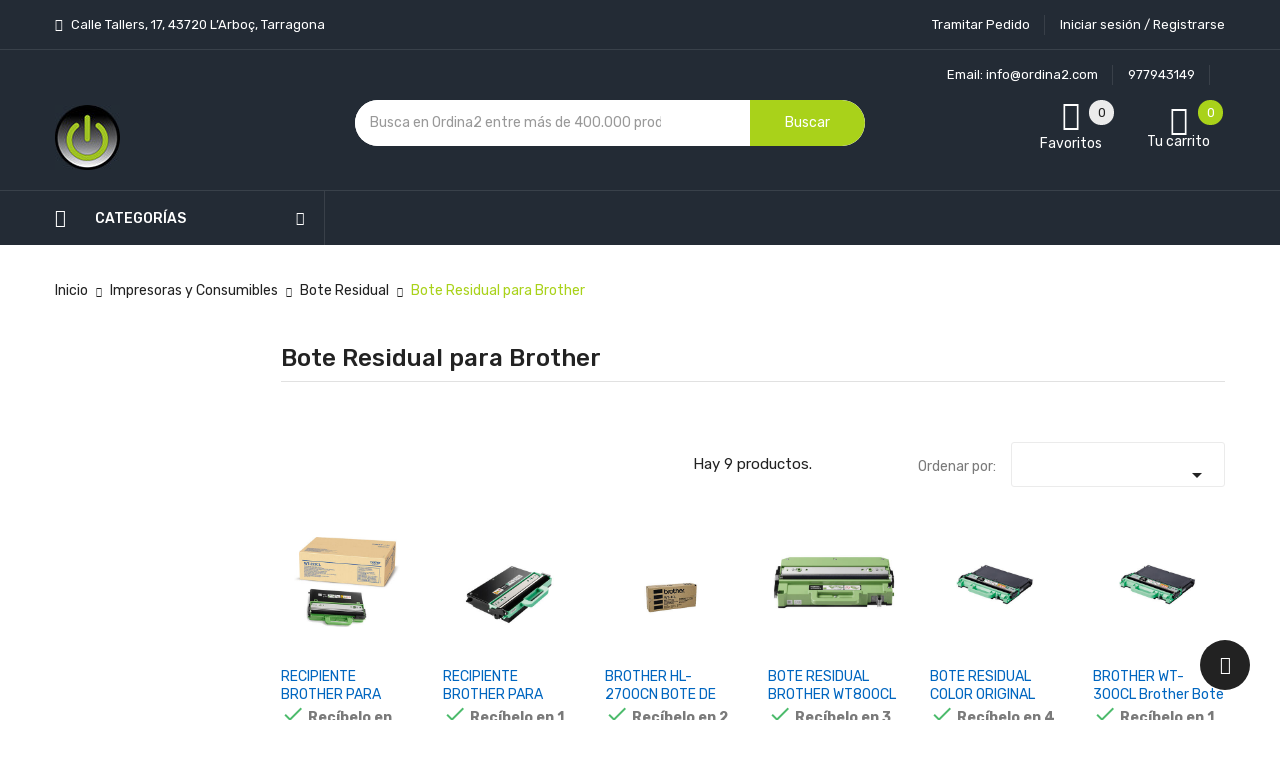

--- FILE ---
content_type: text/html; charset=utf-8
request_url: https://ordina2.com/11233-bote-residual-para-brother?content_only=1&infinitescroll=1&page=1
body_size: 15502
content:
<!doctype html>
<html lang="es">

  <head>
    
      
  <meta charset="utf-8">


  <meta http-equiv="x-ua-compatible" content="ie=edge">



  <title>Bote Residual para Brother | Ordina2 Tienda de Informática Online (1)</title>
  <meta name="description" content="Ofertas en Bote Residual para Brother. En Ordina2 podrás comprar Bote Residual para Brother baratos y al mejor precio de venta ✅ en nuestra tienda online.">
  <meta name="keywords" content="comprar bote residual para brother, tienda bote residual para brother, bote residual para brother barato, mejores bote residual para brother">
      
                  <link rel="alternate" href="https://ordina2.com/11233-bote-residual-para-brother" hreflang="es">
        



  <meta name="viewport" content="width=device-width, initial-scale=1">



  <link rel="icon" type="image/vnd.microsoft.icon" href="/img/favicon.ico?1741543621">
  <link rel="shortcut icon" type="image/x-icon" href="/img/favicon.ico?1741543621">

<script type="text/javascript" src="https://ordina2.com/themes/laber_ayo_home7/assets/js/jquery.min.js"></script>

    <link rel="stylesheet" href="https://ordina2.com/themes/laber_ayo_home7/assets/cache/theme-9d22911256.css" type="text/css" media="all">




    <script type="text/javascript" src="https://www.google.com/recaptcha/api.js?hl=es" ></script>


  <script type="text/javascript">
        var ASPath = "\/modules\/pm_advancedsearch4\/";
        var ASSearchUrl = "https:\/\/ordina2.com\/module\/pm_advancedsearch4\/advancedsearch4";
        var as4_orderBySalesAsc = "Ventas: primero las menores";
        var as4_orderBySalesDesc = "Ventas: primero las mayores";
        var check_bellow = "Por favor, marque a continuaci\u00f3n:";
        var jolisearch = {"amb_joli_search_action":"https:\/\/ordina2.com\/jolisearch","amb_joli_search_link":"https:\/\/ordina2.com\/jolisearch","amb_joli_search_controller":"jolisearch","blocksearch_type":"top","show_cat_desc":0,"ga_acc":0,"id_lang":1,"url_rewriting":1,"use_autocomplete":1,"minwordlen":2,"l_products":"Productos","l_manufacturers":"Fabricantes","l_categories":"Categor\u00edas","l_no_results_found":"Ning\u00fan producto corresponde con su b\u00fasqueda","l_more_results":"Mostrar todos los resultados","ENT_QUOTES":3,"search_ssl":true,"self":"\/var\/www\/html\/ordina2\/modules\/ambjolisearch","position":{"my":"center top","at":"center bottom","collision":"fit none"},"classes":"ps17 centered-list","display_manufacturer":"","display_category":""};
        var p_version = "1.7";
        var prestashop = {"cart":{"products":[],"totals":{"total":{"type":"total","label":"Total","amount":0,"value":"0,00\u00a0\u20ac"},"total_including_tax":{"type":"total","label":"Total (impuestos incl.)","amount":0,"value":"0,00\u00a0\u20ac"},"total_excluding_tax":{"type":"total","label":"Total (impuestos excl.)","amount":0,"value":"0,00\u00a0\u20ac"}},"subtotals":{"products":{"type":"products","label":"Subtotal","amount":0,"value":"0,00\u00a0\u20ac"},"discounts":null,"shipping":{"type":"shipping","label":"Transporte","amount":0,"value":"Gratis"},"tax":{"type":"tax","label":"Impuestos incluidos","amount":0,"value":"0,00\u00a0\u20ac"}},"products_count":0,"summary_string":"0 art\u00edculos","vouchers":{"allowed":0,"added":[]},"discounts":[],"minimalPurchase":0,"minimalPurchaseRequired":""},"currency":{"name":"euro","iso_code":"EUR","iso_code_num":"978","sign":"\u20ac"},"customer":{"lastname":null,"firstname":null,"email":null,"birthday":null,"newsletter":null,"newsletter_date_add":null,"optin":null,"website":null,"company":null,"siret":null,"ape":null,"is_logged":false,"gender":{"type":null,"name":null},"addresses":[]},"language":{"name":"Espa\u00f1ol (Spanish)","iso_code":"es","locale":"es-ES","language_code":"es","is_rtl":"0","date_format_lite":"d\/m\/Y","date_format_full":"d\/m\/Y H:i:s","id":1},"page":{"title":"","canonical":"https:\/\/ordina2.com\/11233-bote-residual-para-brother","meta":{"title":"Bote Residual para Brother | Ordina2 Tienda de Inform\u00e1tica Online (1)","description":"Ofertas en Bote Residual para Brother. En Ordina2 podr\u00e1s comprar Bote Residual para Brother baratos y al mejor precio de venta \u2705 en nuestra tienda online.","keywords":"comprar bote residual para brother, tienda bote residual para brother, bote residual para brother barato, mejores bote residual para brother","robots":"index"},"page_name":"category","body_classes":{"lang-es":true,"lang-rtl":false,"country-ES":true,"currency-EUR":true,"layout-left-column":true,"page-category":true,"tax-display-enabled":true,"category-id-11233":true,"category-Bote Residual para Brother":true,"category-id-parent-11227":true,"category-depth-level-4":true},"admin_notifications":[]},"shop":{"name":"ORDINA2 SL","logo":"\/img\/ordina2-logo-1678284248.jpg","stores_icon":"\/img\/logo_stores.png","favicon":"\/img\/favicon.ico"},"urls":{"base_url":"https:\/\/ordina2.com\/","current_url":"https:\/\/ordina2.com\/11233-bote-residual-para-brother?content_only=1&infinitescroll=1&page=1","shop_domain_url":"https:\/\/ordina2.com","img_ps_url":"https:\/\/ordina2.com\/img\/","img_cat_url":"https:\/\/ordina2.com\/img\/c\/","img_lang_url":"https:\/\/ordina2.com\/img\/l\/","img_prod_url":"https:\/\/ordina2.com\/img\/p\/","img_manu_url":"https:\/\/ordina2.com\/img\/m\/","img_sup_url":"https:\/\/ordina2.com\/img\/su\/","img_ship_url":"https:\/\/ordina2.com\/img\/s\/","img_store_url":"https:\/\/ordina2.com\/img\/st\/","img_col_url":"https:\/\/ordina2.com\/img\/co\/","img_url":"https:\/\/ordina2.com\/themes\/laber_ayo_home7\/assets\/img\/","css_url":"https:\/\/ordina2.com\/themes\/laber_ayo_home7\/assets\/css\/","js_url":"https:\/\/ordina2.com\/themes\/laber_ayo_home7\/assets\/js\/","pic_url":"https:\/\/ordina2.com\/upload\/","pages":{"address":"https:\/\/ordina2.com\/direccion","addresses":"https:\/\/ordina2.com\/direcciones","authentication":"https:\/\/ordina2.com\/iniciar-sesion","cart":"https:\/\/ordina2.com\/carrito","category":"https:\/\/ordina2.com\/index.php?controller=category","cms":"https:\/\/ordina2.com\/index.php?controller=cms","contact":"https:\/\/ordina2.com\/contactenos","discount":"https:\/\/ordina2.com\/descuento","guest_tracking":"https:\/\/ordina2.com\/seguimiento-pedido-invitado","history":"https:\/\/ordina2.com\/historial-compra","identity":"https:\/\/ordina2.com\/datos-personales","index":"https:\/\/ordina2.com\/","my_account":"https:\/\/ordina2.com\/mi-cuenta","order_confirmation":"https:\/\/ordina2.com\/confirmacion-pedido","order_detail":"https:\/\/ordina2.com\/index.php?controller=order-detail","order_follow":"https:\/\/ordina2.com\/seguimiento-pedido","order":"https:\/\/ordina2.com\/pedido","order_return":"https:\/\/ordina2.com\/index.php?controller=order-return","order_slip":"https:\/\/ordina2.com\/facturas-abono","pagenotfound":"https:\/\/ordina2.com\/pagina-no-encontrada","password":"https:\/\/ordina2.com\/recuperar-contrase\u00f1a","pdf_invoice":"https:\/\/ordina2.com\/index.php?controller=pdf-invoice","pdf_order_return":"https:\/\/ordina2.com\/index.php?controller=pdf-order-return","pdf_order_slip":"https:\/\/ordina2.com\/index.php?controller=pdf-order-slip","prices_drop":"https:\/\/ordina2.com\/productos-rebajados","product":"https:\/\/ordina2.com\/index.php?controller=product","search":"https:\/\/ordina2.com\/busqueda","sitemap":"https:\/\/ordina2.com\/mapa del sitio","stores":"https:\/\/ordina2.com\/tiendas","supplier":"https:\/\/ordina2.com\/proveedor","register":"https:\/\/ordina2.com\/iniciar-sesion?create_account=1","order_login":"https:\/\/ordina2.com\/pedido?login=1"},"alternative_langs":{"es":"https:\/\/ordina2.com\/11233-bote-residual-para-brother"},"theme_assets":"\/themes\/laber_ayo_home7\/assets\/","actions":{"logout":"https:\/\/ordina2.com\/?mylogout="},"no_picture_image":{"bySize":{"cart_default":{"url":"https:\/\/ordina2.com\/img\/p\/es-default-cart_default.jpg","width":125,"height":125},"small_default":{"url":"https:\/\/ordina2.com\/img\/p\/es-default-small_default.jpg","width":190,"height":190},"home_default":{"url":"https:\/\/ordina2.com\/img\/p\/es-default-home_default.jpg","width":410,"height":410},"medium_default":{"url":"https:\/\/ordina2.com\/img\/p\/es-default-medium_default.jpg","width":550,"height":550},"large_default":{"url":"https:\/\/ordina2.com\/img\/p\/es-default-large_default.jpg","width":800,"height":800}},"small":{"url":"https:\/\/ordina2.com\/img\/p\/es-default-cart_default.jpg","width":125,"height":125},"medium":{"url":"https:\/\/ordina2.com\/img\/p\/es-default-home_default.jpg","width":410,"height":410},"large":{"url":"https:\/\/ordina2.com\/img\/p\/es-default-large_default.jpg","width":800,"height":800},"legend":""}},"configuration":{"display_taxes_label":true,"is_catalog":false,"show_prices":true,"opt_in":{"partner":false},"quantity_discount":{"type":"discount","label":"Descuento"},"voucher_enabled":0,"return_enabled":1},"field_required":[],"breadcrumb":{"links":[{"title":"Inicio","url":"https:\/\/ordina2.com\/"},{"title":"Impresoras y Consumibles","url":"https:\/\/ordina2.com\/4597-impresoras-y-consumibles"},{"title":"Bote Residual","url":"https:\/\/ordina2.com\/11227-bote-residual"},{"title":"Bote Residual para Brother","url":"https:\/\/ordina2.com\/11233-bote-residual-para-brother"}],"count":4},"link":{"protocol_link":"https:\/\/","protocol_content":"https:\/\/"},"time":1769901887,"static_token":"92a035ecdfd72b60016adda9be6538b2","token":"fb7910aaeaee75681082d2d06a144c89"};
        var productpricecheckform = {"module_dir":"\/modules\/productpricecheckform\/","send_mail_dir":"https:\/\/ordina2.com\/modules\/productpricecheckform\/src\/sendMail.php?module_name=productpricecheckform&token=e3cbc854a9","alert_browse":"Error. Su navegador no permite enviar el formulario. Actualice su versi\u00f3n o use otra\t","success_send_mail":"Formulario procesado con \u00e9xito\t","alert_bullet":"Error. Esta alerta tiene vi\u00f1etas\t","error_captcha":"<strong> Captcha <\/strong> no v\u00e1lido. Intentar otra vez\t","captcha_price_check_form":true,"captcha_length_price_check_form":3,"mail_label":{"product_request":"Solicitud de producto","customer_data":"Datos de los clientes","customer":"Cliente","mail":"Correo","phone":"Tel\u00e9fono","country":"Pa\u00eds","state":"Prov\u00edncia","postcode":"C\u00f3digo postal","city":"Ciudad","comment":"Comentario","product_dates":"Datos del producto","reference":"Referencia","product":"Producto","link":"Enlace","price_seen_customer":"Precio visto por el cliente","quantity":"Cantidad"}};
        var quick_search_as = true;
        var quick_search_as_min = 1;
        var quick_search_as_size = 6;
        var re_size = "normal";
        var re_theme = "light";
        var re_version = "1";
        var search_url = "https:\/\/ordina2.com\/busqueda";
        var site_key = "6LfP35scAAAAAGy5zM-IdSs-B-hhOI8_yxr-zinp";
        var there_is1 = "Hay 1 error";
        var validate_first = "No soy un robot, haga clic de nuevo en suscribirse.";
        var whitelist_m = "";
        var whitelisted = false;
        var wrong_captcha = "Captcha incorrecto.";
      </script>



  <script type="text/javascript">
pcRunDynamicModulesJs = function() {
// Autoconf - 2020-08-17T01:21:24+02:00
// ps_shoppingcart
setTimeout("prestashop.emit('updateCart', {reason: {linkAction: 'refresh'}, resp: {}});", 10);
// stshoppingcart
setTimeout("prestashop.emit('updateCart', {reason: {linkAction: 'refresh'}, resp: {hasError: false}});", 10);
// stlovedproduct
if (typeof prestashop !=='undefined') {
prestashop.customer=prestashop_pc.customer;
}
// stcompare
$("#rightbar-product_compare").click(function(){sidebarRight('products_compared');return false;});
$('#st-pusher-after,.close_right_side,.side_continue,#st-content-inner-after').click(function(){resetSlidebar();return false;});
// stnotification
function getCookieStNotification(cname) {
    var name = cname + "=";
    var ca = document.cookie.split(';');
    for (var i = 0; i < ca.length; i++) {
        var c = ca[i];
        while (c.charAt(0) == ' ') c = c.substring(1);
        if (c.indexOf(name) != -1) return c.substring(name.length, c.length);
    }
    return "";
}
$(".st_notification_wrap").each(function() {
    var t = $(this);
    var myDate = new Date();
    myDate.setMonth(myDate.getMonth() + 1);
    var e = t.data("id_st"), i = t.data("show_box");
    if (getCookieStNotification("st_notification_" + e) == "") {
      t.data("delay") ? setTimeout(function() {t.show()}, 1000 * t.data("delay")) : t.show();
      $(".notification_accept, .st_notification_close").click(function() {
          t.hide(), i ? document.cookie = "st_notification_" + e + "=" + i + ";expires=" + myDate + ";domain=" + sttheme.cookie_domain + ";path=" + sttheme.cookie_path :
              document.cookie = "st_notification_" + e + "=" + i + ";expires=" + myDate + ";domain=" + sttheme.cookie_domain + ";path=" + sttheme.cookie_path
      });
    }
})
// stviewedproducts
$("#rightbar_viewed").click(function(){sidebarRight('viewed');return false;});
$('#st-pusher-after,.close_right_side,.side_continue,#st-content-inner-after').click(function(){resetSlidebar();return false;});
// productcomments
if ($.fn.rating) $('input.star').rating();
if ($.fn.rating) $('.auto-submit-star').rating();
if ($.fn.fancybox) $('.open-comment-form').fancybox({'hideOnContentClick': false});
};</script><script type="text/javascript">
    pcStartsWith = function(str, search) {
        return typeof str === 'string' && str.substr(0, search.length) === search;
    };
    processDynamicModules = function(dyndatas) {
        for (var key in dyndatas) {
            if (key=='js') {
                // Keep spaces arround 'key', some Prestashop removes [key] otherwise (?!)
                $('body').append(dyndatas[ key ]);
            }
            else if (pcStartsWith(key, 'dyn')) {
                // Keep spaces arround 'key', some Prestashop removes [key] otherwise (?!)
                try {
                    $('#'+key).replaceWith(dyndatas[ key ]);
                }
                catch (error) {
                    console.error('A javasript error occured during the "eval" of the refreshed content ' + key + ': ' + error);
                }
            }
        }
        if (typeof pcRunDynamicModulesJs == 'function') {
            pcRunDynamicModulesJs();
        }
    };
</script>
<style>#st_header .search_widget_block{width:580px;}#st_header .search_widget_text, #st_header .search_widget_btn{height:42px;}#st_header .search_widget_btn{line-height:40px;}#st_header .search_widget_text{background:#FBFBFB;}#st_header .search_widget_form_inner.input-group-with-border{border-color:#E5E5E5;}#st_header .search_widget_btn.btn{border-color:#E5E5E5;}#st_header .search_widget_btn{color:#444444;}#st_header .search_widget_btn:hover{color:#ffffff;}#st_header .search_widget_btn{background:#f2f2f2;}#st_header .search_widget_btn:hover{background:#739100;}</style>
<style>#st_swiper_3 .swiper-pagination-bullet, #st_swiper_3 .swiper-pagination-progress{background-color:#FFFFFF;}#st_swiper_3 .swiper-pagination-st-round .swiper-pagination-bullet{background-color:transparent;border-color:#FFFFFF;}#st_swiper_3 .swiper-pagination-st-round .swiper-pagination-bullet span{background-color:#FFFFFF;}#st_swiper_3 .swiper-pagination-bullet-active, #st_swiper_3 .swiper-pagination-progress .swiper-pagination-progressbar{background-color:#FFFFFF;}#st_swiper_3 .swiper-pagination-st-round .swiper-pagination-bullet.swiper-pagination-bullet-active{background-color:#FFFFFF;border-color:#FFFFFF;}#st_swiper_3 .swiper-pagination-st-round .swiper-pagination-bullet.swiper-pagination-bullet-active span{background-color:#FFFFFF;}#swiper_container_3{margin-bottom:5px;}</style>

<script type="text/javascript">
	(window.gaDevIds=window.gaDevIds||[]).push('d6YPbH');
	(function(i,s,o,g,r,a,m){i['GoogleAnalyticsObject']=r;i[r]=i[r]||function(){
	(i[r].q=i[r].q||[]).push(arguments)},i[r].l=1*new Date();a=s.createElement(o),
	m=s.getElementsByTagName(o)[0];a.async=1;a.src=g;m.parentNode.insertBefore(a,m)
	})(window,document,'script','https://www.google-analytics.com/analytics.js','ga');

            ga('create', 'UA-145079141-2', 'auto');
                        ga('send', 'pageview');
    
    ga('require', 'ec');
</script>

<script>
    var OneSignal = window.OneSignal || [];

    OneSignal.push(["init", {
        appId: "67454bae-adb4-406f-896b-0ae392815320",
        autoRegister: true, /* Set to true to automatically prompt visitors */
        notifyButton: {
            enable: true, /* Set to false to hide */
            size: "medium",
            position: "bottom-left",
            showCredit: false,
            colors: { // Customize the colors of the main button and dialog popup button
            'circle.background': '',
            'circle.foreground': '',
            'dialog.button.background.hovering': '',
            'dialog.button.background.active': '',
            'dialog.button.background': '',
            'dialog.button.foreground': ''
            },
            text: {
                'tipstate.unsubscribed': 'Suscribirse a las notificaciones',
                'tip.state.subscribed': 'Te has suscrito a las notificaciones',
                'tip.state.blocked': 'Has bloqueado las notificaciones',
                'message.prenotify': 'Haz clic para suscribirte a las notificaciones',
                'message.action.subscribed': '¡Gracias por suscribirte!',
                'message.action.resubscribed': '¡Gracias por suscribirte!',
                'message.action.unsubscribed': 'No volverás a recibir notificaciones',
                'dialog.main.title': 'Gestionar notificaciones del sitio',
                'dialog.main.button.subscribe': 'SUSCRIBIRSE',
                'dialog.main.button.unsubscribe': 'CANCELAR SUSCRIPCIÓN',
                'dialog.blocked.title': 'Desbloquear las notificaciones',
                'dialog.blocked.message': 'Sigue estas instrucciones para permitir las notificaciones:'
            },
        },
        promptOptions: {
            'actionMessage' : '',
            'acceptButtonText' : '',
            'cancelButtonText' : '',
            'showCredit' : false,
        }
    }]);
</script><!---->

<script type="text/javascript">

	if (typeof kiwik === "undefined"){
		kiwik = {};
	}	

	if(typeof kiwik.infinitescroll === "undefined"){
		kiwik.infinitescroll = {};
	}

    kiwik.infinitescroll.CENTRAL_SELECTOR = "#content-wrapper";
    kiwik.infinitescroll.LIST_SELECTOR = "#products";
	kiwik.infinitescroll.DEFAULT_PAGE_PARAMETER = "page";
	kiwik.infinitescroll.HIDE_BUTTON = 1;
	kiwik.infinitescroll.BORDER_BUTTON = "#e2e2e2";
	kiwik.infinitescroll.BACKGROUND_BUTTON = "#e2e2e2";
	kiwik.infinitescroll.POLICE_BUTTON = "#000";
    kiwik.infinitescroll.ITEM_SELECTOR = ".laberProductGrid";
    kiwik.infinitescroll.PAGINATION_SELECTOR = ".pagination";
	kiwik.infinitescroll.LOADER_IMAGE = "/modules/infinitescroll/views/img/loader.gif";
	kiwik.infinitescroll.LABEL_BOTTOM = "We have reached the bottom end of this page";
	kiwik.infinitescroll.LABEL_TOTOP = "Go back to top";
	kiwik.infinitescroll.LABEL_ERROR = "It looks like something wrong happened and we can not display further products";
	kiwik.infinitescroll.LABEL_LOADMORE = "Ver más";
	kiwik.infinitescroll.VERSION = "1.1.13";
	kiwik.infinitescroll.IS_BLOCKLAYERED_INSTALLED = 0;
	kiwik.infinitescroll.STOP_BOTTOM = 1;
	kiwik.infinitescroll.STOP_BOTTOM_PAGE = 1;
	kiwik.infinitescroll.STOP_BOTTOM_FREQ = 0;
	kiwik.infinitescroll.SANDBOX_MODE = 0;
	kiwik.infinitescroll.EXTRA_DEBUG = false;//petite option pour afficher le numéro de la page en H1 au dessus du produit quand on l'affiche
	kiwik.infinitescroll.CURRENT_PAGE = 1;
	kiwik.infinitescroll.INSTANT_SEARCH_LOADED = 0;
	kiwik.infinitescroll.acceptedToLoadMoreProductsToBottom = 0; //default value, used in case you want the "stop bottom" feature
	kiwik.infinitescroll.SHOP_BASE_URI = "https://ordina2.com/";

	//quick tip to avoid multiple test in the javascript
	if (kiwik.infinitescroll.STOP_BOTTOM_FREQ === 0) {
		kiwik.infinitescroll.STOP_BOTTOM_FREQ = 999999;
	}

			/*

<!---->

*/

kiwik.infinitescroll.callbackAfterAjaxDisplayed = function() {
	kiwik.infinitescroll.log('kiwik.infinitescroll.callbackAfterAjaxDisplayed()');

	$(document).trigger('is-callbackAfterAjaxDisplayed');

	
}

function is_process_callback($products) {
	kiwik.infinitescroll.log('kiwik.infinitescroll.callbackProcessProducts()');
	//can use "$products" :)
	

	return $products;
}

kiwik.infinitescroll.callbackProcessProducts = is_process_callback;
	
</script><!-- arseopro canonical -->
    <link rel="canonical" href="https://ordina2.com/11233-bote-residual-para-brother" />

                                        <!-- /arseopro canonical -->




















<style type="text/css">
.bannerHeader .close,.displayBlog .blog_post .articleSection a:hover,
#header .currency-selector-wrapper .dropdown:hover .expand-more, #header .language-selector-wrapper .dropdown:hover .expand-more,
.productName a:hover,.laberProductGrid .tab_cates li a:hover,
#header .currency-selector-wrapper ul li a:hover, #header .language-selector-wrapper ul li a:hover, #header .currency-selector-wrapper ul li.current a, #header .language-selector-wrapper ul li.current a,
.product-cover .layer .zoom-in,
.laberPopupnewsletter-i .close,
#subcategories ul li a:hover,
#wrapper .breadcrumb li:last-child a,
.block_newsletter .conditions p strong,.links .collapse li a:hover,.copyright a,
.LaberProductCategory .nav-tabs .nav-item.open .nav-link, .LaberProductCategory .nav-tabs .nav-item.open .nav-link:focus, .LaberProductCategory .nav-tabs .nav-item.open .nav-link:hover, .LaberProductCategory .nav-tabs .nav-link.active, .LaberProductCategory .nav-tabs .nav-link.active:focus, .LaberProductCategory .nav-tabs .nav-link.active:hover, .LaberProductCategory .laberTab li.nav-item a.active, .LaberProductCategory .nav-tabs .nav-item a:hover, .LaberProductCategory .laberTab li.nav-item a:hover,
.laber-categoryfeature .item-inner .item .cat_name h3 a:hover,
.laber-Featured .laberProduct-container .laberCart li .laberBottom:hover,
#newsletter_block_popup .block_content .laberContent h3,
#header .lab-menu-horizontal ul li.level-1 ul li a:hover,
#header .lab-menu-horizontal ul li.level-1:hover > a,
#header .header-nav .laber-checkout:hover,
.laberUserInfo .laberUser p.nameuser:hover,
a:hover, #header a:hover, .dropdown:hover .expand-more
{
	color:#a9d21a ;
}

/* background-color:#6fc138 */
.laberProductList .laberCart .laberBottom,
#header .laber-cart .cart_block .cart-buttons a,
.btn-primary,#header .laberUserInfo .laber-user-info .signin a.login,
.laberColumn .owl-buttons .owl-prev:hover, .laberColumn .owl-buttons .owl-next:hover, .laberthemes .owl-buttons .owl-prev:hover, .laberthemes .owl-buttons .owl-next:hover,
#product .laberTabs .nav-tabs .nav-link.active, #product .laberTabs .nav-tabs .nav-link:hover,
.btn-primary.focus, .btn-primary:focus, .btn-primary:hover,
.block_newsletter form input[type="submit"],
.pagination a:not(.previous):not(.next):hover, .pagination .page-list li.current a,
.laberProductList .laberCart .laberBottom:hover, .laberProductList .laberItem a:hover,
#search_filters .ui-widget-header,
.laberGridList li a:hover span span, .active_list .laberGridList li#list a span span, .active_grid .laberGridList li#grid a span span,
.footer_contactinfo .hotlineFree .icon,
.laberActions .laberItem a:hover,
.laberProductGrid .laberCart .laberBottom,
.item-inner .item .laberProduct-flags li span,
.mypresta_scrollup:hover,.laber-freeshipping .item span,
.laberthemes .countdownHolder,
.lab-nivoSlideshow .nivo-prevNav:hover, .lab-nivoSlideshow .nivo-nextNav:hover,
.fixed-right ul li a:hover,
.fixed-right ul li a .cart-wishlist-number, .fixed-right ul li a .cart-products-count,
#newsletter_block_popup .block_content .send-reqest,
#header .laber-cart a .cart-products-count,
#search_block_top .btn.button-search
{
	background-color:#a9d21a;
}
/* border-color:#6fc138 */
.laberProductList .laberCart .laberBottom,
#header .laber-cart .cart_block .cart-buttons a,
.block_newsletter form input[type="email"]:focus,
.block_newsletter form input[type="submit"],
#header .laberUserInfo .laber-user-info .signin a.login,
.laberUserInfo .laber-user-info,
#product-modal .modal-content .modal-body .product-images img:hover, .product-images > li.thumb-container > .thumb.selected, .product-images > li.thumb-container > .thumb:hover,
.pagination a:not(.previous):not(.next):hover, .pagination .page-list li.current a,
#search_filters .ui-slider .ui-slider-handle,
.color.active, .color:hover, .custom-checkbox input[type="checkbox"] + span.color.active, .custom-checkbox input[type="checkbox"] + span.color:hover, .facet-label.active .custom-checkbox span.color, .facet-label:hover .custom-checkbox span.color,
.laberActions .laberItem a:hover
{
	border-color:#a9d21a
}
.se-pre-con span{
	border-left: 2px solid #a9d21a;
}
.laberSpecialProducts .title_block h3 .icon:after{
	border-bottom-color: #a9d21a;
}
.form-control:focus, .input-group.focus {
    outline: 1px solid #a9d21a;
}

</style>
    
  </head>
  <body id="category" class="subpage lang-es country-es currency-eur layout-left-column page-category tax-display-enabled category-id-11233 category-bote-residual-para-brother category-id-parent-11227 category-depth-level-4">
    
      
    

    <main>
      
              
      <header id="header">
        
      </header>

      
        
<aside id="notifications">
  <div class="container">
    
    
    
      </div>
</aside>
      

      <section id="wrapper">
        
		        <div class="container">
			<div class="row">
			  
				<nav data-depth="4" class="breadcrumb hidden-sm-down">
  <ol    >
    
              
          <li      >
            <a   href="https://ordina2.com/">
              <span  >Inicio</span>
            </a>
            <meta   content="1">
          </li>
        
              
          <li      >
            <a   href="https://ordina2.com/4597-impresoras-y-consumibles">
              <span  >Impresoras y Consumibles</span>
            </a>
            <meta   content="2">
          </li>
        
              
          <li      >
            <a   href="https://ordina2.com/11227-bote-residual">
              <span  >Bote Residual</span>
            </a>
            <meta   content="3">
          </li>
        
              
          <li      >
            <a   href="https://ordina2.com/11233-bote-residual-para-brother">
              <span  >Bote Residual para Brother</span>
            </a>
            <meta   content="4">
          </li>
        
          
  </ol>
</nav>
			  

			  

			  
  <div id="content-wrapper" class="content-only">
    
    
  <section id="main">

    
    <div id="js-product-list-header">
            <div class="block-category card card-block">
			            <h1 class="h1">Bote Residual para Brother</h1>
            <div class="block-category-inner ">
                            </div>
        </div>
    	</div>


    <section id="products" class="active_grid">
      		<div id="laber-products-top">
			<div class="row">
				<div class="col-lg-4 col-md-6 col-sm-6 col-xs-12">
					<ul class="laberGridList">
						<li class="display-title pull-left">Show Sidebar</li>
						<li id="grid" class="pull-left">
							<a rel="nofollow" href="javascript:void(0)" title="Grid">
								<span>
									<span></span><span></span><span></span>
								</span>
								<span>
									<span></span><span></span><span></span>
								</span>
								<span>
									<span></span><span></span><span></span>
								</span>
							</a>
						</li>
						<li id="list" class="pull-left">
							<a rel="nofollow" href="javascript:void(0)" title="List">
								<span>
									<span></span><span></span>
								</span>
								<span>
									<span></span><span></span>
								</span>
								<span>
									<span></span><span></span>
								</span>
							</a>
						</li>
					</ul>
				</div>	
				  <div class="col-lg-4 col-md-6 col-sm-6 col-xs-12 hidden-sm-down total-products">
										  <p>Hay 9 productos.</p>
									  </div>
			  
				<div id="js-product-list-top" class="products-selection">
	<div class="row sort-by-row">

	  
		<span class="col-sm-3 col-md-3 hidden-sm-down sort-by">Ordenar por:</span>
<div class="col-sm-12 col-xs-12 col-md-9 products-sort-order dropdown">
  <button
    class="btn-unstyle select-title"
    rel="nofollow"
    data-toggle="dropdown"
    aria-haspopup="true"
    aria-expanded="false">
        <i class="material-icons float-xs-right">&#xE5C5;</i>
  </button>
  <div class="dropdown-menu">
          <a
        rel="nofollow"
        href="https://ordina2.com/-?id=11233&amp;rewrite=bote-residual-para-brother&amp;meta_keywords=comprar-bote-residual-para-brother-tienda-bote-residual-para-brother-bote-residual-para-brother-barato-mejores-bote-residual-para-brother&amp;meta_title=bote-residual-para-brother-ordina2-tienda-de-informatica-online&amp;selected_filters=%2F11233-bote-residual-para-brother?content_only=1&amp;infinitescroll=1&amp;order=product.position.desc&amp;q=/11233-bote-residual-para-brother"
        class="select-list js-search-link"
      >
        Relevancia
      </a>
          <a
        rel="nofollow"
        href="https://ordina2.com/-?id=11233&amp;rewrite=bote-residual-para-brother&amp;meta_keywords=comprar-bote-residual-para-brother-tienda-bote-residual-para-brother-bote-residual-para-brother-barato-mejores-bote-residual-para-brother&amp;meta_title=bote-residual-para-brother-ordina2-tienda-de-informatica-online&amp;selected_filters=%2F11233-bote-residual-para-brother?content_only=1&amp;infinitescroll=1&amp;order=product.name.asc&amp;q=/11233-bote-residual-para-brother"
        class="select-list js-search-link"
      >
        Nombre, A a Z
      </a>
          <a
        rel="nofollow"
        href="https://ordina2.com/-?id=11233&amp;rewrite=bote-residual-para-brother&amp;meta_keywords=comprar-bote-residual-para-brother-tienda-bote-residual-para-brother-bote-residual-para-brother-barato-mejores-bote-residual-para-brother&amp;meta_title=bote-residual-para-brother-ordina2-tienda-de-informatica-online&amp;selected_filters=%2F11233-bote-residual-para-brother?content_only=1&amp;infinitescroll=1&amp;order=product.name.desc&amp;q=/11233-bote-residual-para-brother"
        class="select-list js-search-link"
      >
        Nombre, Z a A
      </a>
          <a
        rel="nofollow"
        href="https://ordina2.com/-?id=11233&amp;rewrite=bote-residual-para-brother&amp;meta_keywords=comprar-bote-residual-para-brother-tienda-bote-residual-para-brother-bote-residual-para-brother-barato-mejores-bote-residual-para-brother&amp;meta_title=bote-residual-para-brother-ordina2-tienda-de-informatica-online&amp;selected_filters=%2F11233-bote-residual-para-brother?content_only=1&amp;infinitescroll=1&amp;order=product.price.asc&amp;q=/11233-bote-residual-para-brother"
        class="select-list js-search-link"
      >
        Precio: de más bajo a más alto
      </a>
          <a
        rel="nofollow"
        href="https://ordina2.com/-?id=11233&amp;rewrite=bote-residual-para-brother&amp;meta_keywords=comprar-bote-residual-para-brother-tienda-bote-residual-para-brother-bote-residual-para-brother-barato-mejores-bote-residual-para-brother&amp;meta_title=bote-residual-para-brother-ordina2-tienda-de-informatica-online&amp;selected_filters=%2F11233-bote-residual-para-brother?content_only=1&amp;infinitescroll=1&amp;order=product.price.desc&amp;q=/11233-bote-residual-para-brother"
        class="select-list js-search-link"
      >
        Precio, de más alto a más bajo
      </a>
      </div>
</div>
	  

	  	</div>
  <div class="col-sm-12 hidden-md-up text-sm-center showing">
	Mostrando 1-9 de 9 artículo(s)
  </div>
</div>

			  
			</div>
        </div>

        
          <div class="activefilters">
            
          </div>
        

        <div>
          
            <div id="js-product-list">
<div  class="laberProductGrid laberProducts">
  <div class="row">
          
					
<div class="item-inner 
		col-lg-2 col-md-6 col-sm-6 col-xs-6
		 first-in-line		 first-item-of-IpadPro-line		 first-item-of-tablet-line		 first-item-of-mobile-line">
<div class="item">		
<article class="product-miniature js-product-miniature" data-id-product="46491" data-id-product-attribute="0"    >
  <div class="laberProduct-container">
	  <div class="laberProduct-image">
		
                  <a href="https://ordina2.com/bote-residual-para-brother/46491-recipiente-brother-para-toner-residual-wt223cl-wt-223cl-50000-dcp-l35xxx-l32xxx-l32xxx-l37xxx.html" class="thumbnail product-thumbnail">
            <span class="cover_image">
				<img
				  src = "https://ordina2.com/483919-home_default/recipiente-brother-para-toner-residual-wt223cl-wt-223cl-50000-dcp-l35xxx-l32xxx-l32xxx-l37xxx.jpg"
				  alt = "recipiente-brother-para-toner-residual-wt223cl-wt-223cl-50000-dcp-l35xxx-l32xxx-l32xxx-l37xxx"
				  width="410"
				  height="410"
				  data-full-size-image-url = "https://ordina2.com/483919-large_default/recipiente-brother-para-toner-residual-wt223cl-wt-223cl-50000-dcp-l35xxx-l32xxx-l32xxx-l37xxx.jpg"
				  onerror="this.src='https://ordina2.com/img/m/4102-home_default.jpg';"
				/>
			</span>
			 
          </a>
              
		
					
		<div class="laberActions">
				<div class="laberActions-i">
					<div class="laberItem">
						<div class="laberwishlist product-item-wishlist">
	<a class="addToWishlist wishlistProd_46491" title="Add to wishlist" href="#" rel="46491" onclick="WishlistCart('wishlist_block_list', 'add', '46491', false, 1); return false;">
		<i class="icon-heart"></i> <span>wishlist</span>
	</a>
</div>

					</div>
					<div class="laberItem">		
						 
					</div>
					
					<div class="laberItem laberQuickview">
					<a href="#" class="quick-view" data-link-action="quickview" title="Quickview">
						<i class="icon-eye"></i>
						<span>Quickview</span>
					</a>
				</div>
				</div>
			</div>
		<div class="laberCart">
			<form action="https://ordina2.com/carrito" method="post">
				<input type="hidden" name="token" value="92a035ecdfd72b60016adda9be6538b2">
				<input type="hidden" value="46491" name="id_product">
				<button data-button-action="add-to-cart" class="laberBottom
								"
								>	
					<i class="fa fa-spinner fa-spin fa-3x fa-fw" aria-hidden="true"></i>
					<span>+ Comprar</span>
				</button>
			</form>
		</div>
	</div>
    <div class="laber-product-description">
		
		
			<div class='TresLineas'><h3 class="productName"  ><a href="https://ordina2.com/bote-residual-para-brother/46491-recipiente-brother-para-toner-residual-wt223cl-wt-223cl-50000-dcp-l35xxx-l32xxx-l32xxx-l37xxx.html">RECIPIENTE BROTHER PARA TONER RESIDUAL WT223CL WT-223CL 50000. DCP-L35XXX, L32XXX, L32XXX, L37XXX</a></h3></div>
		
		
			
						
			      <span id="product-availability">
					
					<i class="material-icons rtl-no-flip product-available">&#xE5CA;</i>
				 
		           Rec&iacute;belo en 24/48H		  		  
      </span>
	  								  <div class="laber-product-price-and-shipping ">
					<span   class="price">20,45 €</span>

					

					

					
									  </div>
							
					
		    </div>
  </div>
</article>
</div>
</div>			 
          
					
<div class="item-inner 
		col-lg-2 col-md-6 col-sm-6 col-xs-6
						 last-item-of-tablet-line
				 last-item-of-mobile-line
		">
<div class="item">		
<article class="product-miniature js-product-miniature" data-id-product="67013" data-id-product-attribute="0"    >
  <div class="laberProduct-container">
	  <div class="laberProduct-image">
		
                  <a href="https://ordina2.com/bote-residual-para-brother/67013-recipiente-brother-para-toner-residual-hl3040cn-hl3070cw-dcp9010cn-mfc9120cn-mfc9320cw-4977766667036.html" class="thumbnail product-thumbnail">
            <span class="cover_image">
				<img
				  src = "https://ordina2.com/485813-home_default/recipiente-brother-para-toner-residual-hl3040cn-hl3070cw-dcp9010cn-mfc9120cn-mfc9320cw.jpg"
				  alt = "recipiente-brother-para-toner-residual-hl3040cn-hl3070cw-dcp9010cn-mfc9120cn-mfc9320cw"
				  width="410"
				  height="410"
				  data-full-size-image-url = "https://ordina2.com/485813-large_default/recipiente-brother-para-toner-residual-hl3040cn-hl3070cw-dcp9010cn-mfc9120cn-mfc9320cw.jpg"
				  onerror="this.src='https://ordina2.com/img/m/4102-home_default.jpg';"
				/>
			</span>
			 
          </a>
              
		
					
		<div class="laberActions">
				<div class="laberActions-i">
					<div class="laberItem">
						<div class="laberwishlist product-item-wishlist">
	<a class="addToWishlist wishlistProd_67013" title="Add to wishlist" href="#" rel="67013" onclick="WishlistCart('wishlist_block_list', 'add', '67013', false, 1); return false;">
		<i class="icon-heart"></i> <span>wishlist</span>
	</a>
</div>

					</div>
					<div class="laberItem">		
						 
					</div>
					
					<div class="laberItem laberQuickview">
					<a href="#" class="quick-view" data-link-action="quickview" title="Quickview">
						<i class="icon-eye"></i>
						<span>Quickview</span>
					</a>
				</div>
				</div>
			</div>
		<div class="laberCart">
			<form action="https://ordina2.com/carrito" method="post">
				<input type="hidden" name="token" value="92a035ecdfd72b60016adda9be6538b2">
				<input type="hidden" value="67013" name="id_product">
				<button data-button-action="add-to-cart" class="laberBottom
								"
								>	
					<i class="fa fa-spinner fa-spin fa-3x fa-fw" aria-hidden="true"></i>
					<span>+ Comprar</span>
				</button>
			</form>
		</div>
	</div>
    <div class="laber-product-description">
		
		
			<div class='TresLineas'><h3 class="productName"  ><a href="https://ordina2.com/bote-residual-para-brother/67013-recipiente-brother-para-toner-residual-hl3040cn-hl3070cw-dcp9010cn-mfc9120cn-mfc9320cw-4977766667036.html">RECIPIENTE BROTHER PARA TONER RESIDUAL HL3040CN -  HL3070CW -  DCP9010CN -  MFC9120CN -  MFC9320CW</a></h3></div>
		
		
			
						
			      <span id="product-availability">
					
					<i class="material-icons rtl-no-flip product-available">&#xE5CA;</i>
				 
		           Rec&iacute;belo en 1 a 3 días hábiles                      		  		  
      </span>
	  								  <div class="laber-product-price-and-shipping ">
					<span   class="price">21,95 €</span>

					

					

					
									  </div>
							
					
		    </div>
  </div>
</article>
</div>
</div>			 
          
					
<div class="item-inner 
		col-lg-2 col-md-6 col-sm-6 col-xs-6
				 last-item-of-IpadPro-line
				 first-item-of-tablet-line		 first-item-of-mobile-line">
<div class="item">		
<article class="product-miniature js-product-miniature" data-id-product="474006" data-id-product-attribute="0"    >
  <div class="laberProduct-container">
	  <div class="laberProduct-image">
		
                  <a href="https://ordina2.com/bote-residual-para-brother/474006-brother-hl-2700cn-bote-de-residuos-12000-paginas-wt4cl-hl-2700cn-4977766619004.html" class="thumbnail product-thumbnail">
            <span class="cover_image">
				<img
				  src = "https://ordina2.com/552180-home_default/brother-hl-2700cn-bote-de-residuos-12000-paginas-wt4cl-hl-2700cn.jpg"
				  alt = "brother-hl-2700cn-bote-de-residuos-12000-paginas-wt4cl-hl-2700cn"
				  width="410"
				  height="410"
				  data-full-size-image-url = "https://ordina2.com/552180-large_default/brother-hl-2700cn-bote-de-residuos-12000-paginas-wt4cl-hl-2700cn.jpg"
				  onerror="this.src='https://ordina2.com/img/m/4102-home_default.jpg';"
				/>
			</span>
			 
          </a>
              
		
					
		<div class="laberActions">
				<div class="laberActions-i">
					<div class="laberItem">
						<div class="laberwishlist product-item-wishlist">
	<a class="addToWishlist wishlistProd_474006" title="Add to wishlist" href="#" rel="474006" onclick="WishlistCart('wishlist_block_list', 'add', '474006', false, 1); return false;">
		<i class="icon-heart"></i> <span>wishlist</span>
	</a>
</div>

					</div>
					<div class="laberItem">		
						 
					</div>
					
					<div class="laberItem laberQuickview">
					<a href="#" class="quick-view" data-link-action="quickview" title="Quickview">
						<i class="icon-eye"></i>
						<span>Quickview</span>
					</a>
				</div>
				</div>
			</div>
		<div class="laberCart">
			<form action="https://ordina2.com/carrito" method="post">
				<input type="hidden" name="token" value="92a035ecdfd72b60016adda9be6538b2">
				<input type="hidden" value="474006" name="id_product">
				<button data-button-action="add-to-cart" class="laberBottom
								"
								>	
					<i class="fa fa-spinner fa-spin fa-3x fa-fw" aria-hidden="true"></i>
					<span>+ Comprar</span>
				</button>
			</form>
		</div>
	</div>
    <div class="laber-product-description">
		
		
			<div class='TresLineas'><h3 class="productName"  ><a href="https://ordina2.com/bote-residual-para-brother/474006-brother-hl-2700cn-bote-de-residuos-12000-paginas-wt4cl-hl-2700cn-4977766619004.html">BROTHER HL-2700CN BOTE DE RESIDUOS, 12.000 PÁGINAS  WT4CL | HL-2700CN</a></h3></div>
		
		
			
						
			      <span id="product-availability">
					
					<i class="material-icons rtl-no-flip product-available">&#xE5CA;</i>
				 
		           Rec&iacute;belo en 2 a 3 días hábiles                      		  		  
      </span>
	  								  <div class="laber-product-price-and-shipping ">
					<span   class="price">30,95 €</span>

					

					

					
									  </div>
							
					
		    </div>
  </div>
</article>
</div>
</div>			 
          
					
<div class="item-inner 
		col-lg-2 col-md-6 col-sm-6 col-xs-6
				 first-item-of-IpadPro-line		 last-item-of-tablet-line
				 last-item-of-mobile-line
		">
<div class="item">		
<article class="product-miniature js-product-miniature" data-id-product="2728067" data-id-product-attribute="0"    >
  <div class="laberProduct-container">
	  <div class="laberProduct-image">
		
                  <a href="https://ordina2.com/bote-residual-para-brother/2728067-bote-residual-brother-wt800cl-l94xx-l96xx-100k-4977766813990.html" class="thumbnail product-thumbnail">
            <span class="cover_image">
				<img
				  src = "https://ordina2.com/4566164-home_default/bote-residual-brother-wt800cl-l94xx-l96xx-100k.jpg"
				  alt = "bote-residual-brother-wt800cl-l94xx-l96xx-100k"
				  width="410"
				  height="410"
				  data-full-size-image-url = "https://ordina2.com/4566164-large_default/bote-residual-brother-wt800cl-l94xx-l96xx-100k.jpg"
				  onerror="this.src='https://ordina2.com/img/m/4102-home_default.jpg';"
				/>
			</span>
			 
          </a>
              
		
					
		<div class="laberActions">
				<div class="laberActions-i">
					<div class="laberItem">
						<div class="laberwishlist product-item-wishlist">
	<a class="addToWishlist wishlistProd_2728067" title="Add to wishlist" href="#" rel="2728067" onclick="WishlistCart('wishlist_block_list', 'add', '2728067', false, 1); return false;">
		<i class="icon-heart"></i> <span>wishlist</span>
	</a>
</div>

					</div>
					<div class="laberItem">		
						 
					</div>
					
					<div class="laberItem laberQuickview">
					<a href="#" class="quick-view" data-link-action="quickview" title="Quickview">
						<i class="icon-eye"></i>
						<span>Quickview</span>
					</a>
				</div>
				</div>
			</div>
		<div class="laberCart">
			<form action="https://ordina2.com/carrito" method="post">
				<input type="hidden" name="token" value="92a035ecdfd72b60016adda9be6538b2">
				<input type="hidden" value="2728067" name="id_product">
				<button data-button-action="add-to-cart" class="laberBottom
								"
								>	
					<i class="fa fa-spinner fa-spin fa-3x fa-fw" aria-hidden="true"></i>
					<span>+ Comprar</span>
				</button>
			</form>
		</div>
	</div>
    <div class="laber-product-description">
		
		
			<div class='TresLineas'><h3 class="productName"  ><a href="https://ordina2.com/bote-residual-para-brother/2728067-bote-residual-brother-wt800cl-l94xx-l96xx-100k-4977766813990.html">BOTE RESIDUAL BROTHER WT800CL L94XX-L96XX 100K</a></h3></div>
		
		
			
						
			      <span id="product-availability">
					
					<i class="material-icons rtl-no-flip product-available">&#xE5CA;</i>
				 
		           Rec&iacute;belo en 3  a 6 días hábiles                     		  		  
      </span>
	  								  <div class="laber-product-price-and-shipping ">
					<span   class="price">30,95 €</span>

					

					

					
									  </div>
							
					
		    </div>
  </div>
</article>
</div>
</div>			 
          
					
<div class="item-inner 
		col-lg-2 col-md-6 col-sm-6 col-xs-6
						 first-item-of-tablet-line		 first-item-of-mobile-line">
<div class="item">		
<article class="product-miniature js-product-miniature" data-id-product="3436382" data-id-product-attribute="0"    >
  <div class="laberProduct-container">
	  <div class="laberProduct-image">
		
                  <a href="https://ordina2.com/bote-residual-para-brother/3436382-bote-residual-color-original-brother-wt300cl-pag-50000--4977766679626.html" class="thumbnail product-thumbnail">
            <span class="cover_image">
				<img
				  src = "https://ordina2.com/4230148-home_default/bote-residual-color-original-brother-wt300cl-pag-50000-.jpg"
				  alt = "bote-residual-color-original-brother-wt300cl-pag-50000-"
				  width="410"
				  height="410"
				  data-full-size-image-url = "https://ordina2.com/4230148-large_default/bote-residual-color-original-brother-wt300cl-pag-50000-.jpg"
				  onerror="this.src='https://ordina2.com/img/m/4102-home_default.jpg';"
				/>
			</span>
			 
          </a>
              
		
					
		<div class="laberActions">
				<div class="laberActions-i">
					<div class="laberItem">
						<div class="laberwishlist product-item-wishlist">
	<a class="addToWishlist wishlistProd_3436382" title="Add to wishlist" href="#" rel="3436382" onclick="WishlistCart('wishlist_block_list', 'add', '3436382', false, 1); return false;">
		<i class="icon-heart"></i> <span>wishlist</span>
	</a>
</div>

					</div>
					<div class="laberItem">		
						 
					</div>
					
					<div class="laberItem laberQuickview">
					<a href="#" class="quick-view" data-link-action="quickview" title="Quickview">
						<i class="icon-eye"></i>
						<span>Quickview</span>
					</a>
				</div>
				</div>
			</div>
		<div class="laberCart">
			<form action="https://ordina2.com/carrito" method="post">
				<input type="hidden" name="token" value="92a035ecdfd72b60016adda9be6538b2">
				<input type="hidden" value="3436382" name="id_product">
				<button data-button-action="add-to-cart" class="laberBottom
								"
								>	
					<i class="fa fa-spinner fa-spin fa-3x fa-fw" aria-hidden="true"></i>
					<span>+ Comprar</span>
				</button>
			</form>
		</div>
	</div>
    <div class="laber-product-description">
		
		
			<div class='TresLineas'><h3 class="productName"  ><a href="https://ordina2.com/bote-residual-para-brother/3436382-bote-residual-color-original-brother-wt300cl-pag-50000--4977766679626.html">BOTE RESIDUAL COLOR ORIGINAL BROTHER - WT300CL [PAG-50000]</a></h3></div>
		
		
			
						
			      <span id="product-availability">
					
					<i class="material-icons rtl-no-flip product-available">&#xE5CA;</i>
				 
		           Rec&iacute;belo en 4 a 7 días hábiles                      		  		  
      </span>
	  								  <div class="laber-product-price-and-shipping ">
					<span   class="price">21,45 €</span>

					

					

					
									  </div>
							
					
		    </div>
  </div>
</article>
</div>
</div>			 
          
					
<div class="item-inner 
		col-lg-2 col-md-6 col-sm-6 col-xs-6
		 last-in-line
				 last-item-of-IpadPro-line
				 last-item-of-tablet-line
				 last-item-of-mobile-line
		">
<div class="item">		
<article class="product-miniature js-product-miniature" data-id-product="3455674" data-id-product-attribute="0"    >
  <div class="laberProduct-container">
	  <div class="laberProduct-image">
		
                  <a href="https://ordina2.com/bote-residual-para-brother/3455674-brother-wt-300cl-brother-bote-residual-wt-300cl-wt-300cl.html" class="thumbnail product-thumbnail">
            <span class="cover_image">
				<img
				  src = "https://ordina2.com/4254787-home_default/brother-wt-300cl-brother-bote-residual-wt-300cl-wt-300cl.jpg"
				  alt = "brother-wt-300cl-brother-bote-residual-wt-300cl-wt-300cl"
				  width="410"
				  height="410"
				  data-full-size-image-url = "https://ordina2.com/4254787-large_default/brother-wt-300cl-brother-bote-residual-wt-300cl-wt-300cl.jpg"
				  onerror="this.src='https://ordina2.com/img/m/4102-home_default.jpg';"
				/>
			</span>
			 
          </a>
              
		
					
		<div class="laberActions">
				<div class="laberActions-i">
					<div class="laberItem">
						<div class="laberwishlist product-item-wishlist">
	<a class="addToWishlist wishlistProd_3455674" title="Add to wishlist" href="#" rel="3455674" onclick="WishlistCart('wishlist_block_list', 'add', '3455674', false, 1); return false;">
		<i class="icon-heart"></i> <span>wishlist</span>
	</a>
</div>

					</div>
					<div class="laberItem">		
						 
					</div>
					
					<div class="laberItem laberQuickview">
					<a href="#" class="quick-view" data-link-action="quickview" title="Quickview">
						<i class="icon-eye"></i>
						<span>Quickview</span>
					</a>
				</div>
				</div>
			</div>
		<div class="laberCart">
			<form action="https://ordina2.com/carrito" method="post">
				<input type="hidden" name="token" value="92a035ecdfd72b60016adda9be6538b2">
				<input type="hidden" value="3455674" name="id_product">
				<button data-button-action="add-to-cart" class="laberBottom
								"
								>	
					<i class="fa fa-spinner fa-spin fa-3x fa-fw" aria-hidden="true"></i>
					<span>+ Comprar</span>
				</button>
			</form>
		</div>
	</div>
    <div class="laber-product-description">
		
		
			<div class='TresLineas'><h3 class="productName"  ><a href="https://ordina2.com/bote-residual-para-brother/3455674-brother-wt-300cl-brother-bote-residual-wt-300cl-wt-300cl.html">BROTHER WT-300CL Brother Bote residual WT 300CL WT-300CL</a></h3></div>
		
		
			
						
			      <span id="product-availability">
					
					<i class="material-icons rtl-no-flip product-available">&#xE5CA;</i>
				 
		           Rec&iacute;belo en 1 a 3 días hábiles                      		  		  
      </span>
	  								  <div class="laber-product-price-and-shipping ">
					<span   class="price">21,95 €</span>

					

					

					
									  </div>
							
					
		    </div>
  </div>
</article>
</div>
</div>			 
          
					
<div class="item-inner 
		col-lg-2 col-md-6 col-sm-6 col-xs-6
		 first-in-line		 first-item-of-IpadPro-line		 first-item-of-tablet-line		 first-item-of-mobile-line">
<div class="item">		
<article class="product-miniature js-product-miniature" data-id-product="3460603" data-id-product-attribute="0"    >
  <div class="laberProduct-container">
	  <div class="laberProduct-image">
		
                  <a href="https://ordina2.com/bote-residual-para-brother/3460603-tambor-residual-original-brother-wt220cl-4977766718820.html" class="thumbnail product-thumbnail">
            <span class="cover_image">
				<img
				  src = "https://ordina2.com/4279455-home_default/tambor-residual-original-brother-wt220cl.jpg"
				  alt = "tambor-residual-original-brother-wt220cl"
				  width="410"
				  height="410"
				  data-full-size-image-url = "https://ordina2.com/4279455-large_default/tambor-residual-original-brother-wt220cl.jpg"
				  onerror="this.src='https://ordina2.com/img/m/4102-home_default.jpg';"
				/>
			</span>
			 
          </a>
              
		
					
		<div class="laberActions">
				<div class="laberActions-i">
					<div class="laberItem">
						<div class="laberwishlist product-item-wishlist">
	<a class="addToWishlist wishlistProd_3460603" title="Add to wishlist" href="#" rel="3460603" onclick="WishlistCart('wishlist_block_list', 'add', '3460603', false, 1); return false;">
		<i class="icon-heart"></i> <span>wishlist</span>
	</a>
</div>

					</div>
					<div class="laberItem">		
						 
					</div>
					
					<div class="laberItem laberQuickview">
					<a href="#" class="quick-view" data-link-action="quickview" title="Quickview">
						<i class="icon-eye"></i>
						<span>Quickview</span>
					</a>
				</div>
				</div>
			</div>
		<div class="laberCart">
			<form action="https://ordina2.com/carrito" method="post">
				<input type="hidden" name="token" value="92a035ecdfd72b60016adda9be6538b2">
				<input type="hidden" value="3460603" name="id_product">
				<button data-button-action="add-to-cart" class="laberBottom
								"
								>	
					<i class="fa fa-spinner fa-spin fa-3x fa-fw" aria-hidden="true"></i>
					<span>+ Comprar</span>
				</button>
			</form>
		</div>
	</div>
    <div class="laber-product-description">
		
		
			<div class='TresLineas'><h3 class="productName"  ><a href="https://ordina2.com/bote-residual-para-brother/3460603-tambor-residual-original-brother-wt220cl-4977766718820.html">TAMBOR RESIDUAL ORIGINAL BROTHER WT220CL</a></h3></div>
		
		
			
						
			      <span id="product-availability">
					
					<i class="material-icons rtl-no-flip product-available">&#xE5CA;</i>
				 
		           Rec&iacute;belo en 4 a 7 días hábiles                      		  		  
      </span>
	  								  <div class="laber-product-price-and-shipping ">
					<span   class="price">20,95 €</span>

					

					

					
									  </div>
							
					
		    </div>
  </div>
</article>
</div>
</div>			 
          
					
<div class="item-inner 
		col-lg-2 col-md-6 col-sm-6 col-xs-6
						 last-item-of-tablet-line
				 last-item-of-mobile-line
		">
<div class="item">		
<article class="product-miniature js-product-miniature" data-id-product="3520494" data-id-product-attribute="0"    >
  <div class="laberProduct-container">
	  <div class="laberProduct-image">
		
                  <a href="https://ordina2.com/bote-residual-para-brother/3520494-brother-bote-residual-de-toner-wt-320cl.html" class="thumbnail product-thumbnail">
            <span class="cover_image">
				<img
				  src = "https://ordina2.com/4342988-home_default/brother-bote-residual-de-toner-wt-320cl.jpg"
				  alt = "brother-bote-residual-de-toner-wt-320cl"
				  width="410"
				  height="410"
				  data-full-size-image-url = "https://ordina2.com/4342988-large_default/brother-bote-residual-de-toner-wt-320cl.jpg"
				  onerror="this.src='https://ordina2.com/img/m/4102-home_default.jpg';"
				/>
			</span>
			 
          </a>
              
		
					
		<div class="laberActions">
				<div class="laberActions-i">
					<div class="laberItem">
						<div class="laberwishlist product-item-wishlist">
	<a class="addToWishlist wishlistProd_3520494" title="Add to wishlist" href="#" rel="3520494" onclick="WishlistCart('wishlist_block_list', 'add', '3520494', false, 1); return false;">
		<i class="icon-heart"></i> <span>wishlist</span>
	</a>
</div>

					</div>
					<div class="laberItem">		
						 
					</div>
					
					<div class="laberItem laberQuickview">
					<a href="#" class="quick-view" data-link-action="quickview" title="Quickview">
						<i class="icon-eye"></i>
						<span>Quickview</span>
					</a>
				</div>
				</div>
			</div>
		<div class="laberCart">
			<form action="https://ordina2.com/carrito" method="post">
				<input type="hidden" name="token" value="92a035ecdfd72b60016adda9be6538b2">
				<input type="hidden" value="3520494" name="id_product">
				<button data-button-action="add-to-cart" class="laberBottom
								"
								>	
					<i class="fa fa-spinner fa-spin fa-3x fa-fw" aria-hidden="true"></i>
					<span>+ Comprar</span>
				</button>
			</form>
		</div>
	</div>
    <div class="laber-product-description">
		
		
			<div class='TresLineas'><h3 class="productName"  ><a href="https://ordina2.com/bote-residual-para-brother/3520494-brother-bote-residual-de-toner-wt-320cl.html">BROTHER BOTE RESIDUAL DE TÓNER WT-320CL</a></h3></div>
		
		
			
						
			      <span id="product-availability">
					
					<i class="material-icons rtl-no-flip product-available">&#xE5CA;</i>
				 
		           Rec&iacute;belo en 4 a 7 días hábiles                      		  		  
      </span>
	  								  <div class="laber-product-price-and-shipping ">
					<span   class="price">20,95 €</span>

					

					

					
									  </div>
							
					
		    </div>
  </div>
</article>
</div>
</div>			 
          
					
<div class="item-inner 
		col-lg-2 col-md-6 col-sm-6 col-xs-6
				 last-item-of-IpadPro-line
				 first-item-of-tablet-line		 first-item-of-mobile-line">
<div class="item">		
<article class="product-miniature js-product-miniature" data-id-product="3748806" data-id-product-attribute="0"    >
  <div class="laberProduct-container">
	  <div class="laberProduct-image">
		
                  <a href="https://ordina2.com/bote-residual-para-brother/3748806-bote-residual-brother-wt229-50000pg.html" class="thumbnail product-thumbnail">
            <span class="cover_image">
				<img
				  src = "https://ordina2.com/4899500-home_default/bote-residual-brother-wt229-50000pg.jpg"
				  alt = "bote-residual-brother-wt229-50000pg"
				  width="410"
				  height="410"
				  data-full-size-image-url = "https://ordina2.com/4899500-large_default/bote-residual-brother-wt229-50000pg.jpg"
				  onerror="this.src='https://ordina2.com/img/m/4102-home_default.jpg';"
				/>
			</span>
						<span class="hover_image">
				<img 
					src = "https://ordina2.com/4899501-home_default/bote-residual-brother-wt229-50000pg.jpg"
					alt = "bote-residual-brother-wt229-50000pg"
					width="410"
					height="410"
					data-full-size-image-url = "https://ordina2.com/4899501-home_default/bote-residual-brother-wt229-50000pg.jpg" 
					onerror="this.src='https://ordina2.com/img/m/4102-home_default.jpg';"
				/> 
			</span>
			 
          </a>
              
		
					
		<div class="laberActions">
				<div class="laberActions-i">
					<div class="laberItem">
						<div class="laberwishlist product-item-wishlist">
	<a class="addToWishlist wishlistProd_3748806" title="Add to wishlist" href="#" rel="3748806" onclick="WishlistCart('wishlist_block_list', 'add', '3748806', false, 1); return false;">
		<i class="icon-heart"></i> <span>wishlist</span>
	</a>
</div>

					</div>
					<div class="laberItem">		
						 
					</div>
					
					<div class="laberItem laberQuickview">
					<a href="#" class="quick-view" data-link-action="quickview" title="Quickview">
						<i class="icon-eye"></i>
						<span>Quickview</span>
					</a>
				</div>
				</div>
			</div>
		<div class="laberCart">
			<form action="https://ordina2.com/carrito" method="post">
				<input type="hidden" name="token" value="92a035ecdfd72b60016adda9be6538b2">
				<input type="hidden" value="3748806" name="id_product">
				<button data-button-action="add-to-cart" class="laberBottom
								"
								>	
					<i class="fa fa-spinner fa-spin fa-3x fa-fw" aria-hidden="true"></i>
					<span>+ Comprar</span>
				</button>
			</form>
		</div>
	</div>
    <div class="laber-product-description">
		
		
			<div class='TresLineas'><h3 class="productName"  ><a href="https://ordina2.com/bote-residual-para-brother/3748806-bote-residual-brother-wt229-50000pg.html">BOTE RESIDUAL BROTHER WT229 50000PG</a></h3></div>
		
		
			
						
			      <span id="product-availability">
					
					<i class="material-icons rtl-no-flip product-available">&#xE5CA;</i>
				 
		           Rec&iacute;belo en 4 a 7 días hábiles                      		  		  
      </span>
	  								  <div class="laber-product-price-and-shipping ">
					<span   class="price">20,45 €</span>

					

					

					
									  </div>
							
					
		    </div>
  </div>
</article>
</div>
</div>			 
      </div>
</div>
<div  class="laberProductList laberProducts">
  <div class="row">
          
        <!-- <pre>
string(4) "0.00"

</pre> --> 
<div class="item-inner clearfix">
<article class="product-miniature js-product-miniature" data-id-product="46491" data-id-product-attribute="0"    >
  <div class="laberProduct-container item">
	  <div class="row">
		  <div class="col-lg-3 col-md-6 col-sm-12">
			  <div class="laberProduct-image">
				
								  <a href="https://ordina2.com/bote-residual-para-brother/46491-recipiente-brother-para-toner-residual-wt223cl-wt-223cl-50000-dcp-l35xxx-l32xxx-l32xxx-l37xxx.html" class="thumbnail product-thumbnail">
					<span class="cover_image">
						<img
						  src = "https://ordina2.com/483919-home_default/recipiente-brother-para-toner-residual-wt223cl-wt-223cl-50000-dcp-l35xxx-l32xxx-l32xxx-l37xxx.jpg"
						  alt = "recipiente-brother-para-toner-residual-wt223cl-wt-223cl-50000-dcp-l35xxx-l32xxx-l32xxx-l37xxx"
						  width="410"
							height="410"
						  data-full-size-image-url = ""
						  onerror="this.src='https://ordina2.com/img/m/4102-home_default.jpg';"
						/>
					</span>
					 
				  </a>
							  
				
					<ul class="laberProduct-flags">
										</ul>
				
				</div>
			</div>
		<div class="col-lg-9 col-md-6 col-sm-12">
			<div class="laber-product-description">
				
					
					 
						<h3 class="productName"  ><a href="https://ordina2.com/bote-residual-para-brother/46491-recipiente-brother-para-toner-residual-wt223cl-wt-223cl-50000-dcp-l35xxx-l32xxx-l32xxx-l37xxx.html">RECIPIENTE BROTHER PARA TONER RESIDUAL WT223CL WT-223CL 50000. DCP-L35XXX, L32XXX, L32XXX, L37XXX</a></h3>
					  
					  
						
												  <div class="laber-product-price-and-shipping">
							<span   class="price">20,45 €</span>
							
							
							

							

							
						  </div>
											  
					   
											  
				
					 
						
					 
				 
			  <div class="product-description-short">
				Bote residual original Brother WT-223CL de alta calidad.
			  </div>
			 <div class="laberProductRight">
							<div class="actions clearfix">
								<div class="laberCart">
									<form action="https://ordina2.com/carrito" method="post">
										<input type="hidden" name="token" value="92a035ecdfd72b60016adda9be6538b2">
										<input type="hidden" value="46491" name="id_product">
										<button data-button-action="add-to-cart" class="laberBottom
																				"
																				>
											<i class="fa fa-spinner fa-spin fa-3x fa-fw" aria-hidden="true"></i>
											<span>Comprar</span>
										</button>
									</form>
								</div>
								<div class="laberItem-center">
									
																		<div class="laberItem pull-left">
										<div class="laberwishlist product-item-wishlist">
	<a class="addToWishlist wishlistProd_46491" title="Add to wishlist" href="#" rel="46491" onclick="WishlistCart('wishlist_block_list', 'add', '46491', false, 1); return false;">
		<i class="icon-heart"></i> <span>wishlist</span>
	</a>
</div>

									</div>
									<div class="laberItem pull-left">		
										 
									</div>
								</div>
							</div>
						</div>
				
			
			</div>
			
		</div>
	  </div>
  </div>
</article>
</div>      
          
        <!-- <pre>
string(4) "0.00"

</pre> --> 
<div class="item-inner clearfix">
<article class="product-miniature js-product-miniature" data-id-product="67013" data-id-product-attribute="0"    >
  <div class="laberProduct-container item">
	  <div class="row">
		  <div class="col-lg-3 col-md-6 col-sm-12">
			  <div class="laberProduct-image">
				
								  <a href="https://ordina2.com/bote-residual-para-brother/67013-recipiente-brother-para-toner-residual-hl3040cn-hl3070cw-dcp9010cn-mfc9120cn-mfc9320cw-4977766667036.html" class="thumbnail product-thumbnail">
					<span class="cover_image">
						<img
						  src = "https://ordina2.com/485813-home_default/recipiente-brother-para-toner-residual-hl3040cn-hl3070cw-dcp9010cn-mfc9120cn-mfc9320cw.jpg"
						  alt = "recipiente-brother-para-toner-residual-hl3040cn-hl3070cw-dcp9010cn-mfc9120cn-mfc9320cw"
						  width="410"
							height="410"
						  data-full-size-image-url = ""
						  onerror="this.src='https://ordina2.com/img/m/4102-home_default.jpg';"
						/>
					</span>
					 
				  </a>
							  
				
					<ul class="laberProduct-flags">
										</ul>
				
				</div>
			</div>
		<div class="col-lg-9 col-md-6 col-sm-12">
			<div class="laber-product-description">
				
					
					 
						<h3 class="productName"  ><a href="https://ordina2.com/bote-residual-para-brother/67013-recipiente-brother-para-toner-residual-hl3040cn-hl3070cw-dcp9010cn-mfc9120cn-mfc9320cw-4977766667036.html">RECIPIENTE BROTHER PARA TONER RESIDUAL HL3040CN -  HL3070CW -  DCP9010CN -  MFC9120CN -  MFC9320CW</a></h3>
					  
					  
						
												  <div class="laber-product-price-and-shipping">
							<span   class="price">21,95 €</span>
							
							
							

							

							
						  </div>
											  
					   
											  
				
					 
						
					 
				 
			  <div class="product-description-short">
				Bote residual original Brother WT-200CL de alta calidad.
			  </div>
			 <div class="laberProductRight">
							<div class="actions clearfix">
								<div class="laberCart">
									<form action="https://ordina2.com/carrito" method="post">
										<input type="hidden" name="token" value="92a035ecdfd72b60016adda9be6538b2">
										<input type="hidden" value="67013" name="id_product">
										<button data-button-action="add-to-cart" class="laberBottom
																				"
																				>
											<i class="fa fa-spinner fa-spin fa-3x fa-fw" aria-hidden="true"></i>
											<span>Comprar</span>
										</button>
									</form>
								</div>
								<div class="laberItem-center">
									
																		<div class="laberItem pull-left">
										<div class="laberwishlist product-item-wishlist">
	<a class="addToWishlist wishlistProd_67013" title="Add to wishlist" href="#" rel="67013" onclick="WishlistCart('wishlist_block_list', 'add', '67013', false, 1); return false;">
		<i class="icon-heart"></i> <span>wishlist</span>
	</a>
</div>

									</div>
									<div class="laberItem pull-left">		
										 
									</div>
								</div>
							</div>
						</div>
				
			
			</div>
			
		</div>
	  </div>
  </div>
</article>
</div>      
          
        <!-- <pre>
string(4) "0.00"

</pre> --> 
<div class="item-inner clearfix">
<article class="product-miniature js-product-miniature" data-id-product="474006" data-id-product-attribute="0"    >
  <div class="laberProduct-container item">
	  <div class="row">
		  <div class="col-lg-3 col-md-6 col-sm-12">
			  <div class="laberProduct-image">
				
								  <a href="https://ordina2.com/bote-residual-para-brother/474006-brother-hl-2700cn-bote-de-residuos-12000-paginas-wt4cl-hl-2700cn-4977766619004.html" class="thumbnail product-thumbnail">
					<span class="cover_image">
						<img
						  src = "https://ordina2.com/552180-home_default/brother-hl-2700cn-bote-de-residuos-12000-paginas-wt4cl-hl-2700cn.jpg"
						  alt = "brother-hl-2700cn-bote-de-residuos-12000-paginas-wt4cl-hl-2700cn"
						  width="410"
							height="410"
						  data-full-size-image-url = ""
						  onerror="this.src='https://ordina2.com/img/m/4102-home_default.jpg';"
						/>
					</span>
					 
				  </a>
							  
				
					<ul class="laberProduct-flags">
										</ul>
				
				</div>
			</div>
		<div class="col-lg-9 col-md-6 col-sm-12">
			<div class="laber-product-description">
				
					
					 
						<h3 class="productName"  ><a href="https://ordina2.com/bote-residual-para-brother/474006-brother-hl-2700cn-bote-de-residuos-12000-paginas-wt4cl-hl-2700cn-4977766619004.html">BROTHER HL-2700CN BOTE DE RESIDUOS, 12.000 PÁGINAS  WT4CL | HL-2700CN</a></h3>
					  
					  
						
												  <div class="laber-product-price-and-shipping">
							<span   class="price">30,95 €</span>
							
							
							

							

							
						  </div>
											  
					   
											  
				
					 
						
					 
				 
			  <div class="product-description-short">
				Tipología: Cubeta Recuperación Toner; Color de impresión: negro; Tonalidad color de impresión: Negro; Unidades por embalaje: 1 nr; Tipo de embalaje: Caja
			  </div>
			 <div class="laberProductRight">
							<div class="actions clearfix">
								<div class="laberCart">
									<form action="https://ordina2.com/carrito" method="post">
										<input type="hidden" name="token" value="92a035ecdfd72b60016adda9be6538b2">
										<input type="hidden" value="474006" name="id_product">
										<button data-button-action="add-to-cart" class="laberBottom
																				"
																				>
											<i class="fa fa-spinner fa-spin fa-3x fa-fw" aria-hidden="true"></i>
											<span>Comprar</span>
										</button>
									</form>
								</div>
								<div class="laberItem-center">
									
																		<div class="laberItem pull-left">
										<div class="laberwishlist product-item-wishlist">
	<a class="addToWishlist wishlistProd_474006" title="Add to wishlist" href="#" rel="474006" onclick="WishlistCart('wishlist_block_list', 'add', '474006', false, 1); return false;">
		<i class="icon-heart"></i> <span>wishlist</span>
	</a>
</div>

									</div>
									<div class="laberItem pull-left">		
										 
									</div>
								</div>
							</div>
						</div>
				
			
			</div>
			
		</div>
	  </div>
  </div>
</article>
</div>      
          
        <!-- <pre>
string(4) "0.00"

</pre> --> 
<div class="item-inner clearfix">
<article class="product-miniature js-product-miniature" data-id-product="2728067" data-id-product-attribute="0"    >
  <div class="laberProduct-container item">
	  <div class="row">
		  <div class="col-lg-3 col-md-6 col-sm-12">
			  <div class="laberProduct-image">
				
								  <a href="https://ordina2.com/bote-residual-para-brother/2728067-bote-residual-brother-wt800cl-l94xx-l96xx-100k-4977766813990.html" class="thumbnail product-thumbnail">
					<span class="cover_image">
						<img
						  src = "https://ordina2.com/4566164-home_default/bote-residual-brother-wt800cl-l94xx-l96xx-100k.jpg"
						  alt = "bote-residual-brother-wt800cl-l94xx-l96xx-100k"
						  width="410"
							height="410"
						  data-full-size-image-url = ""
						  onerror="this.src='https://ordina2.com/img/m/4102-home_default.jpg';"
						/>
					</span>
					 
				  </a>
							  
				
					<ul class="laberProduct-flags">
										</ul>
				
				</div>
			</div>
		<div class="col-lg-9 col-md-6 col-sm-12">
			<div class="laber-product-description">
				
					
					 
						<h3 class="productName"  ><a href="https://ordina2.com/bote-residual-para-brother/2728067-bote-residual-brother-wt800cl-l94xx-l96xx-100k-4977766813990.html">BOTE RESIDUAL BROTHER WT800CL L94XX-L96XX 100K</a></h3>
					  
					  
						
												  <div class="laber-product-price-and-shipping">
							<span   class="price">30,95 €</span>
							
							
							

							

							
						  </div>
											  
					   
											  
				
					 
						
					 
				 
			  <div class="product-description-short">
				Tipología: charge roll; Tecnología de impresión: Láser; Color de impresión: negro; Tipología general: Producto para impresora laser; Formato páginas (res. estándar): 100000 pages; Capacidad de tinta/tóner: Estándar; Unidades por embalaje: 1 nr
			  </div>
			 <div class="laberProductRight">
							<div class="actions clearfix">
								<div class="laberCart">
									<form action="https://ordina2.com/carrito" method="post">
										<input type="hidden" name="token" value="92a035ecdfd72b60016adda9be6538b2">
										<input type="hidden" value="2728067" name="id_product">
										<button data-button-action="add-to-cart" class="laberBottom
																				"
																				>
											<i class="fa fa-spinner fa-spin fa-3x fa-fw" aria-hidden="true"></i>
											<span>Comprar</span>
										</button>
									</form>
								</div>
								<div class="laberItem-center">
									
																		<div class="laberItem pull-left">
										<div class="laberwishlist product-item-wishlist">
	<a class="addToWishlist wishlistProd_2728067" title="Add to wishlist" href="#" rel="2728067" onclick="WishlistCart('wishlist_block_list', 'add', '2728067', false, 1); return false;">
		<i class="icon-heart"></i> <span>wishlist</span>
	</a>
</div>

									</div>
									<div class="laberItem pull-left">		
										 
									</div>
								</div>
							</div>
						</div>
				
			
			</div>
			
		</div>
	  </div>
  </div>
</article>
</div>      
          
        <!-- <pre>
string(4) "0.00"

</pre> --> 
<div class="item-inner clearfix">
<article class="product-miniature js-product-miniature" data-id-product="3436382" data-id-product-attribute="0"    >
  <div class="laberProduct-container item">
	  <div class="row">
		  <div class="col-lg-3 col-md-6 col-sm-12">
			  <div class="laberProduct-image">
				
								  <a href="https://ordina2.com/bote-residual-para-brother/3436382-bote-residual-color-original-brother-wt300cl-pag-50000--4977766679626.html" class="thumbnail product-thumbnail">
					<span class="cover_image">
						<img
						  src = "https://ordina2.com/4230148-home_default/bote-residual-color-original-brother-wt300cl-pag-50000-.jpg"
						  alt = "bote-residual-color-original-brother-wt300cl-pag-50000-"
						  width="410"
							height="410"
						  data-full-size-image-url = ""
						  onerror="this.src='https://ordina2.com/img/m/4102-home_default.jpg';"
						/>
					</span>
					 
				  </a>
							  
				
					<ul class="laberProduct-flags">
										</ul>
				
				</div>
			</div>
		<div class="col-lg-9 col-md-6 col-sm-12">
			<div class="laber-product-description">
				
					
					 
						<h3 class="productName"  ><a href="https://ordina2.com/bote-residual-para-brother/3436382-bote-residual-color-original-brother-wt300cl-pag-50000--4977766679626.html">BOTE RESIDUAL COLOR ORIGINAL BROTHER - WT300CL [PAG-50000]</a></h3>
					  
					  
						
												  <div class="laber-product-price-and-shipping">
							<span   class="price">21,45 €</span>
							
							
							

							

							
						  </div>
											  
					   
											  
				
					 
						
					 
				 
			  <div class="product-description-short">
				Brother wt300cl bote residual original
			  </div>
			 <div class="laberProductRight">
							<div class="actions clearfix">
								<div class="laberCart">
									<form action="https://ordina2.com/carrito" method="post">
										<input type="hidden" name="token" value="92a035ecdfd72b60016adda9be6538b2">
										<input type="hidden" value="3436382" name="id_product">
										<button data-button-action="add-to-cart" class="laberBottom
																				"
																				>
											<i class="fa fa-spinner fa-spin fa-3x fa-fw" aria-hidden="true"></i>
											<span>Comprar</span>
										</button>
									</form>
								</div>
								<div class="laberItem-center">
									
																		<div class="laberItem pull-left">
										<div class="laberwishlist product-item-wishlist">
	<a class="addToWishlist wishlistProd_3436382" title="Add to wishlist" href="#" rel="3436382" onclick="WishlistCart('wishlist_block_list', 'add', '3436382', false, 1); return false;">
		<i class="icon-heart"></i> <span>wishlist</span>
	</a>
</div>

									</div>
									<div class="laberItem pull-left">		
										 
									</div>
								</div>
							</div>
						</div>
				
			
			</div>
			
		</div>
	  </div>
  </div>
</article>
</div>      
          
        <!-- <pre>
string(4) "0.00"

</pre> --> 
<div class="item-inner clearfix">
<article class="product-miniature js-product-miniature" data-id-product="3455674" data-id-product-attribute="0"    >
  <div class="laberProduct-container item">
	  <div class="row">
		  <div class="col-lg-3 col-md-6 col-sm-12">
			  <div class="laberProduct-image">
				
								  <a href="https://ordina2.com/bote-residual-para-brother/3455674-brother-wt-300cl-brother-bote-residual-wt-300cl-wt-300cl.html" class="thumbnail product-thumbnail">
					<span class="cover_image">
						<img
						  src = "https://ordina2.com/4254787-home_default/brother-wt-300cl-brother-bote-residual-wt-300cl-wt-300cl.jpg"
						  alt = "brother-wt-300cl-brother-bote-residual-wt-300cl-wt-300cl"
						  width="410"
							height="410"
						  data-full-size-image-url = ""
						  onerror="this.src='https://ordina2.com/img/m/4102-home_default.jpg';"
						/>
					</span>
					 
				  </a>
							  
				
					<ul class="laberProduct-flags">
										</ul>
				
				</div>
			</div>
		<div class="col-lg-9 col-md-6 col-sm-12">
			<div class="laber-product-description">
				
					
					 
						<h3 class="productName"  ><a href="https://ordina2.com/bote-residual-para-brother/3455674-brother-wt-300cl-brother-bote-residual-wt-300cl-wt-300cl.html">BROTHER WT-300CL Brother Bote residual WT 300CL WT-300CL</a></h3>
					  
					  
						
												  <div class="laber-product-price-and-shipping">
							<span   class="price">21,95 €</span>
							
							
							

							

							
						  </div>
											  
					   
											  
				
					 
						
					 
				 
			  <div class="product-description-short">
				Brother WT-300CL. Cantidad por paquete: 1 pieza(s)
			  </div>
			 <div class="laberProductRight">
							<div class="actions clearfix">
								<div class="laberCart">
									<form action="https://ordina2.com/carrito" method="post">
										<input type="hidden" name="token" value="92a035ecdfd72b60016adda9be6538b2">
										<input type="hidden" value="3455674" name="id_product">
										<button data-button-action="add-to-cart" class="laberBottom
																				"
																				>
											<i class="fa fa-spinner fa-spin fa-3x fa-fw" aria-hidden="true"></i>
											<span>Comprar</span>
										</button>
									</form>
								</div>
								<div class="laberItem-center">
									
																		<div class="laberItem pull-left">
										<div class="laberwishlist product-item-wishlist">
	<a class="addToWishlist wishlistProd_3455674" title="Add to wishlist" href="#" rel="3455674" onclick="WishlistCart('wishlist_block_list', 'add', '3455674', false, 1); return false;">
		<i class="icon-heart"></i> <span>wishlist</span>
	</a>
</div>

									</div>
									<div class="laberItem pull-left">		
										 
									</div>
								</div>
							</div>
						</div>
				
			
			</div>
			
		</div>
	  </div>
  </div>
</article>
</div>      
          
        <!-- <pre>
string(4) "0.00"

</pre> --> 
<div class="item-inner clearfix">
<article class="product-miniature js-product-miniature" data-id-product="3460603" data-id-product-attribute="0"    >
  <div class="laberProduct-container item">
	  <div class="row">
		  <div class="col-lg-3 col-md-6 col-sm-12">
			  <div class="laberProduct-image">
				
								  <a href="https://ordina2.com/bote-residual-para-brother/3460603-tambor-residual-original-brother-wt220cl-4977766718820.html" class="thumbnail product-thumbnail">
					<span class="cover_image">
						<img
						  src = "https://ordina2.com/4279455-home_default/tambor-residual-original-brother-wt220cl.jpg"
						  alt = "tambor-residual-original-brother-wt220cl"
						  width="410"
							height="410"
						  data-full-size-image-url = ""
						  onerror="this.src='https://ordina2.com/img/m/4102-home_default.jpg';"
						/>
					</span>
					 
				  </a>
							  
				
					<ul class="laberProduct-flags">
										</ul>
				
				</div>
			</div>
		<div class="col-lg-9 col-md-6 col-sm-12">
			<div class="laber-product-description">
				
					
					 
						<h3 class="productName"  ><a href="https://ordina2.com/bote-residual-para-brother/3460603-tambor-residual-original-brother-wt220cl-4977766718820.html">TAMBOR RESIDUAL ORIGINAL BROTHER WT220CL</a></h3>
					  
					  
						
												  <div class="laber-product-price-and-shipping">
							<span   class="price">20,95 €</span>
							
							
							

							

							
						  </div>
											  
					   
											  
				
					 
						
					 
				 
			  <div class="product-description-short">
				Color:Negro,Tecnologia de Impresion:Tambor Residual,Formato Consumible:Individual,Capacidad Consumible:Estandar,Modelo Toner:Tambor
			  </div>
			 <div class="laberProductRight">
							<div class="actions clearfix">
								<div class="laberCart">
									<form action="https://ordina2.com/carrito" method="post">
										<input type="hidden" name="token" value="92a035ecdfd72b60016adda9be6538b2">
										<input type="hidden" value="3460603" name="id_product">
										<button data-button-action="add-to-cart" class="laberBottom
																				"
																				>
											<i class="fa fa-spinner fa-spin fa-3x fa-fw" aria-hidden="true"></i>
											<span>Comprar</span>
										</button>
									</form>
								</div>
								<div class="laberItem-center">
									
																		<div class="laberItem pull-left">
										<div class="laberwishlist product-item-wishlist">
	<a class="addToWishlist wishlistProd_3460603" title="Add to wishlist" href="#" rel="3460603" onclick="WishlistCart('wishlist_block_list', 'add', '3460603', false, 1); return false;">
		<i class="icon-heart"></i> <span>wishlist</span>
	</a>
</div>

									</div>
									<div class="laberItem pull-left">		
										 
									</div>
								</div>
							</div>
						</div>
				
			
			</div>
			
		</div>
	  </div>
  </div>
</article>
</div>      
          
        <!-- <pre>
string(4) "0.00"

</pre> --> 
<div class="item-inner clearfix">
<article class="product-miniature js-product-miniature" data-id-product="3520494" data-id-product-attribute="0"    >
  <div class="laberProduct-container item">
	  <div class="row">
		  <div class="col-lg-3 col-md-6 col-sm-12">
			  <div class="laberProduct-image">
				
								  <a href="https://ordina2.com/bote-residual-para-brother/3520494-brother-bote-residual-de-toner-wt-320cl.html" class="thumbnail product-thumbnail">
					<span class="cover_image">
						<img
						  src = "https://ordina2.com/4342988-home_default/brother-bote-residual-de-toner-wt-320cl.jpg"
						  alt = "brother-bote-residual-de-toner-wt-320cl"
						  width="410"
							height="410"
						  data-full-size-image-url = ""
						  onerror="this.src='https://ordina2.com/img/m/4102-home_default.jpg';"
						/>
					</span>
					 
				  </a>
							  
				
					<ul class="laberProduct-flags">
										</ul>
				
				</div>
			</div>
		<div class="col-lg-9 col-md-6 col-sm-12">
			<div class="laber-product-description">
				
					
					 
						<h3 class="productName"  ><a href="https://ordina2.com/bote-residual-para-brother/3520494-brother-bote-residual-de-toner-wt-320cl.html">BROTHER BOTE RESIDUAL DE TÓNER WT-320CL</a></h3>
					  
					  
						
												  <div class="laber-product-price-and-shipping">
							<span   class="price">20,95 €</span>
							
							
							

							

							
						  </div>
											  
					   
											  
				
					 
						
					 
				 
			  <div class="product-description-short">
				ORIGINAL Brother Bote residual de tóner WT-320CL
			  </div>
			 <div class="laberProductRight">
							<div class="actions clearfix">
								<div class="laberCart">
									<form action="https://ordina2.com/carrito" method="post">
										<input type="hidden" name="token" value="92a035ecdfd72b60016adda9be6538b2">
										<input type="hidden" value="3520494" name="id_product">
										<button data-button-action="add-to-cart" class="laberBottom
																				"
																				>
											<i class="fa fa-spinner fa-spin fa-3x fa-fw" aria-hidden="true"></i>
											<span>Comprar</span>
										</button>
									</form>
								</div>
								<div class="laberItem-center">
									
																		<div class="laberItem pull-left">
										<div class="laberwishlist product-item-wishlist">
	<a class="addToWishlist wishlistProd_3520494" title="Add to wishlist" href="#" rel="3520494" onclick="WishlistCart('wishlist_block_list', 'add', '3520494', false, 1); return false;">
		<i class="icon-heart"></i> <span>wishlist</span>
	</a>
</div>

									</div>
									<div class="laberItem pull-left">		
										 
									</div>
								</div>
							</div>
						</div>
				
			
			</div>
			
		</div>
	  </div>
  </div>
</article>
</div>      
          
        <!-- <pre>
string(4) "0.00"

</pre> --> 
<div class="item-inner clearfix">
<article class="product-miniature js-product-miniature" data-id-product="3748806" data-id-product-attribute="0"    >
  <div class="laberProduct-container item">
	  <div class="row">
		  <div class="col-lg-3 col-md-6 col-sm-12">
			  <div class="laberProduct-image">
				
								  <a href="https://ordina2.com/bote-residual-para-brother/3748806-bote-residual-brother-wt229-50000pg.html" class="thumbnail product-thumbnail">
					<span class="cover_image">
						<img
						  src = "https://ordina2.com/4899500-home_default/bote-residual-brother-wt229-50000pg.jpg"
						  alt = "bote-residual-brother-wt229-50000pg"
						  width="410"
							height="410"
						  data-full-size-image-url = ""
						  onerror="this.src='https://ordina2.com/img/m/4102-home_default.jpg';"
						/>
					</span>
										<span class="hover_image">
						<img 
							src = "https://ordina2.com/4899501-home_default/bote-residual-brother-wt229-50000pg.jpg"
							alt = "bote-residual-brother-wt229-50000pg"
							width="410"
							height="410"
							data-full-size-image-url = "https://ordina2.com/4899501-home_default/bote-residual-brother-wt229-50000pg.jpg" 
							onerror="this.src='https://ordina2.com/img/m/4102-home_default.jpg';"
						/> 
					</span>
					 
				  </a>
							  
				
					<ul class="laberProduct-flags">
										</ul>
				
				</div>
			</div>
		<div class="col-lg-9 col-md-6 col-sm-12">
			<div class="laber-product-description">
				
					
					 
						<h3 class="productName"  ><a href="https://ordina2.com/bote-residual-para-brother/3748806-bote-residual-brother-wt229-50000pg.html">BOTE RESIDUAL BROTHER WT229 50000PG</a></h3>
					  
					  
						
												  <div class="laber-product-price-and-shipping">
							<span   class="price">20,45 €</span>
							
							
							

							

							
						  </div>
											  
					   
											  
				
					 
						
					 
				 
			  <div class="product-description-short">
				El cubo de basura de tóner WT-229CL es un consumible original de Brother. Este cartucho de tóner residual tiene un rendimiento de hasta 50000 páginas y es adecuado para varias impresoras de las series MFC, DCP y HL.
			  </div>
			 <div class="laberProductRight">
							<div class="actions clearfix">
								<div class="laberCart">
									<form action="https://ordina2.com/carrito" method="post">
										<input type="hidden" name="token" value="92a035ecdfd72b60016adda9be6538b2">
										<input type="hidden" value="3748806" name="id_product">
										<button data-button-action="add-to-cart" class="laberBottom
																				"
																				>
											<i class="fa fa-spinner fa-spin fa-3x fa-fw" aria-hidden="true"></i>
											<span>Comprar</span>
										</button>
									</form>
								</div>
								<div class="laberItem-center">
									
																		<div class="laberItem pull-left">
										<div class="laberwishlist product-item-wishlist">
	<a class="addToWishlist wishlistProd_3748806" title="Add to wishlist" href="#" rel="3748806" onclick="WishlistCart('wishlist_block_list', 'add', '3748806', false, 1); return false;">
		<i class="icon-heart"></i> <span>wishlist</span>
	</a>
</div>

									</div>
									<div class="laberItem pull-left">		
										 
									</div>
								</div>
							</div>
						</div>
				
			
			</div>
			
		</div>
	  </div>
  </div>
</article>
</div>      
      </div>
</div>
  
    <nav class="pagination">
  <div class="row">
  <div class="col-md-6">
    
      Mostrando 1-9 de 9 artículo(s)
    
  </div>

  <div class="col-md-6">
    
     
        <ul class="page-list clearfix text-sm-center">
          

            <li  class="current" >
                              <a
                  rel="nofollow"
                  href="https://ordina2.com/11233-bote-residual-para-brother?content_only=1&amp;infinitescroll=1&amp;q=/11233-bote-residual-para-brother"
                  class="disabled js-search-link"
                >
                                      1
                                  </a>
                          </li>
                  </ul>

    
  </div>
  </div>

</nav>
  

  <div class="hidden-md-up text-xs-right up">
    <a href="#header" class="btn btn-secondary">
      Volver arriba
      <i class="material-icons">&#xE316;</i>
    </a>
  </div>
</div>
          
        </div>

        <div id="js-product-list-bottom">
          
            <div id="js-product-list-bottom"></div>
          
        </div>

      	  
    </section>
	  						  </section>

    
  </div>


			  
			</div>
        </div>
		        
      </section>

      <footer id="footer">
        
		<div class="laber_Popup">
			<div id="laber_add_to_compare" class="">
				<div class="loadCompare"><i class="fa-li fa fa-spinner fa-spin"></i>loadding...</div>
				<div class="loader_content"></div>
			</div>
        </div>
      </footer>
						<div class="shadow_bkg_show"></div>
    </main>
	
	          <script src="/modules/labthemeoptions/js/jquery.min.js"></script>
     <script src="/modules/labthemeoptions/js/jquery.cookie.js"></script>

<script type="text/javascript">
    var date = new Date();
    date.setTime(date.getTime() + (1440 * 60 * 1000));
    // set default background image
        $('#pattern1').click(function(){
        $('.cl-image').removeClass('active');
        $(this).addClass('active');
        $("body").css('background-image','url("https://ordina2.com/modules/labthemeoptions/views/templates/front/colortool/images/pattern/pattern1.png")');

    });
        $('#pattern2').click(function(){
        $('.cl-image').removeClass('active');
        $(this).addClass('active');
        $("body").css('background-image','url("https://ordina2.com/modules/labthemeoptions/views/templates/front/colortool/images/pattern/pattern2.png")');

    });
        $('#pattern3').click(function(){
        $('.cl-image').removeClass('active');
        $(this).addClass('active');
        $("body").css('background-image','url("https://ordina2.com/modules/labthemeoptions/views/templates/front/colortool/images/pattern/pattern3.png")');

    });
        $('#pattern4').click(function(){
        $('.cl-image').removeClass('active');
        $(this).addClass('active');
        $("body").css('background-image','url("https://ordina2.com/modules/labthemeoptions/views/templates/front/colortool/images/pattern/pattern4.png")');

    });
        $('#pattern5').click(function(){
        $('.cl-image').removeClass('active');
        $(this).addClass('active');
        $("body").css('background-image','url("https://ordina2.com/modules/labthemeoptions/views/templates/front/colortool/images/pattern/pattern5.png")');

    });
        $('#pattern6').click(function(){
        $('.cl-image').removeClass('active');
        $(this).addClass('active');
        $("body").css('background-image','url("https://ordina2.com/modules/labthemeoptions/views/templates/front/colortool/images/pattern/pattern6.png")');

    });
        $('#pattern7').click(function(){
        $('.cl-image').removeClass('active');
        $(this).addClass('active');
        $("body").css('background-image','url("https://ordina2.com/modules/labthemeoptions/views/templates/front/colortool/images/pattern/pattern7.png")');

    });
        $('#pattern8').click(function(){
        $('.cl-image').removeClass('active');
        $(this).addClass('active');
        $("body").css('background-image','url("https://ordina2.com/modules/labthemeoptions/views/templates/front/colortool/images/pattern/pattern8.png")');

    });
        $('#pattern9').click(function(){
        $('.cl-image').removeClass('active');
        $(this).addClass('active');
        $("body").css('background-image','url("https://ordina2.com/modules/labthemeoptions/views/templates/front/colortool/images/pattern/pattern9.png")');

    });
        $('#pattern10').click(function(){
        $('.cl-image').removeClass('active');
        $(this).addClass('active');
        $("body").css('background-image','url("https://ordina2.com/modules/labthemeoptions/views/templates/front/colortool/images/pattern/pattern10.png")');

    });
        $('#pattern11').click(function(){
        $('.cl-image').removeClass('active');
        $(this).addClass('active');
        $("body").css('background-image','url("https://ordina2.com/modules/labthemeoptions/views/templates/front/colortool/images/pattern/pattern11.png")');

    });
        $('#pattern12').click(function(){
        $('.cl-image').removeClass('active');
        $(this).addClass('active');
        $("body").css('background-image','url("https://ordina2.com/modules/labthemeoptions/views/templates/front/colortool/images/pattern/pattern12.png")');

    });
        $('#pattern13').click(function(){
        $('.cl-image').removeClass('active');
        $(this).addClass('active');
        $("body").css('background-image','url("https://ordina2.com/modules/labthemeoptions/views/templates/front/colortool/images/pattern/pattern13.png")');

    });
        $('#pattern14').click(function(){
        $('.cl-image').removeClass('active');
        $(this).addClass('active');
        $("body").css('background-image','url("https://ordina2.com/modules/labthemeoptions/views/templates/front/colortool/images/pattern/pattern14.png")');

    });
        $('#pattern15').click(function(){
        $('.cl-image').removeClass('active');
        $(this).addClass('active');
        $("body").css('background-image','url("https://ordina2.com/modules/labthemeoptions/views/templates/front/colortool/images/pattern/pattern15.png")');

    });
        $('#pattern16').click(function(){
        $('.cl-image').removeClass('active');
        $(this).addClass('active');
        $("body").css('background-image','url("https://ordina2.com/modules/labthemeoptions/views/templates/front/colortool/images/pattern/pattern16.png")');

    });
        $('#pattern17').click(function(){
        $('.cl-image').removeClass('active');
        $(this).addClass('active');
        $("body").css('background-image','url("https://ordina2.com/modules/labthemeoptions/views/templates/front/colortool/images/pattern/pattern17.png")');

    });
        $('#pattern18').click(function(){
        $('.cl-image').removeClass('active');
        $(this).addClass('active');
        $("body").css('background-image','url("https://ordina2.com/modules/labthemeoptions/views/templates/front/colortool/images/pattern/pattern18.png")');

    });
        $('#pattern19').click(function(){
        $('.cl-image').removeClass('active');
        $(this).addClass('active');
        $("body").css('background-image','url("https://ordina2.com/modules/labthemeoptions/views/templates/front/colortool/images/pattern/pattern19.png")');

    });
        $('#pattern20').click(function(){
        $('.cl-image').removeClass('active');
        $(this).addClass('active');
        $("body").css('background-image','url("https://ordina2.com/modules/labthemeoptions/views/templates/front/colortool/images/pattern/pattern20.png")');

    });
        $('#pattern21').click(function(){
        $('.cl-image').removeClass('active');
        $(this).addClass('active');
        $("body").css('background-image','url("https://ordina2.com/modules/labthemeoptions/views/templates/front/colortool/images/pattern/pattern21.png")');

    });
        $('#pattern22').click(function(){
        $('.cl-image').removeClass('active');
        $(this).addClass('active');
        $("body").css('background-image','url("https://ordina2.com/modules/labthemeoptions/views/templates/front/colortool/images/pattern/pattern22.png")');

    });
        $('#pattern23').click(function(){
        $('.cl-image').removeClass('active');
        $(this).addClass('active');
        $("body").css('background-image','url("https://ordina2.com/modules/labthemeoptions/views/templates/front/colortool/images/pattern/pattern23.png")');

    });
        $('#pattern24').click(function(){
        $('.cl-image').removeClass('active');
        $(this).addClass('active');
        $("body").css('background-image','url("https://ordina2.com/modules/labthemeoptions/views/templates/front/colortool/images/pattern/pattern24.png")');

    });
        $('#pattern25').click(function(){
        $('.cl-image').removeClass('active');
        $(this).addClass('active');
        $("body").css('background-image','url("https://ordina2.com/modules/labthemeoptions/views/templates/front/colortool/images/pattern/pattern25.png")');

    });
        $('#pattern26').click(function(){
        $('.cl-image').removeClass('active');
        $(this).addClass('active');
        $("body").css('background-image','url("https://ordina2.com/modules/labthemeoptions/views/templates/front/colortool/images/pattern/pattern26.png")');

    });
        $('#pattern27').click(function(){
        $('.cl-image').removeClass('active');
        $(this).addClass('active');
        $("body").css('background-image','url("https://ordina2.com/modules/labthemeoptions/views/templates/front/colortool/images/pattern/pattern27.png")');

    });
        $('#pattern28').click(function(){
        $('.cl-image').removeClass('active');
        $(this).addClass('active');
        $("body").css('background-image','url("https://ordina2.com/modules/labthemeoptions/views/templates/front/colortool/images/pattern/pattern28.png")');

    });
        $('#pattern29').click(function(){
        $('.cl-image').removeClass('active');
        $(this).addClass('active');
        $("body").css('background-image','url("https://ordina2.com/modules/labthemeoptions/views/templates/front/colortool/images/pattern/pattern29.png")');

    });
        $('#pattern30').click(function(){
        $('.cl-image').removeClass('active');
        $(this).addClass('active');
        $("body").css('background-image','url("https://ordina2.com/modules/labthemeoptions/views/templates/front/colortool/images/pattern/pattern30.png")');

    });
        if ($.cookie('theme_skin_cookie')!= '' && $.cookie('theme_skin_cookie') != null ){
        $('<link rel="stylesheet" type="text/css" href="'+$.cookie('theme_skin_cookie')+'" />').appendTo('head');
    }     //set theme color cookie
    $('.cl-td-layout a').click(function(){
        $('<link rel="stylesheet" type="text/css" href="https://ordina2.com/themes/laber_ayo_home7/assets/css/color/'+this.id+'.css" />').appendTo('head');
        });
    /*   $(' body > input:checkbox').click(function(){
     if($('#wide').is(":checked")) {
     $('body').addClass("checked");
     } else  if($('#box').is(":checked")) {
     $('body').removeClass("checked");
     }
     });*/
    $(document).ready(function () {
        $('.mode_theme').click(function () {
            $id = $(this).attr('id');
            $('#page').removeAttr('class');
            $('#page').addClass($id);
        });
		
		
		$(function () {
			$(window).scroll(function () {
				if ($(this).scrollTop() > 100) {
					$('.mypresta_scrollup').addClass('open');
				} else {
					$('.mypresta_scrollup').removeClass('open');
				}
			});
			// scroll body to 0px on click
			$('.mypresta_scrollup').click(function () {
				$('body,html').animate({
					scrollTop: 0
				}, 800);
				return false;
			});
		});
		
    });

    $('.cl-reset').click(function(){
        //reset main
        location.reload();

        })
		

</script>
    
        <script type="text/javascript" src="https://ordina2.com/themes/laber_ayo_home7/assets/cache/bottom-b2608d1255.js" ></script>


    

    
      <script type="application/ld+json" arseo>
    {"@context":"https:\/\/schema.org\/","@type":"BreadcrumbList","itemListElement":[{"@type":"ListItem","name":"Inicio","position":1,"item":{"@type":"Thing","@id":"https:\/\/ordina2.com\/"}},{"@type":"ListItem","name":"Impresoras y Consumibles","position":2,"item":{"@type":"Thing","@id":"https:\/\/ordina2.com\/4597-impresoras-y-consumibles"}},{"@type":"ListItem","name":"Bote Residual","position":3,"item":{"@type":"Thing","@id":"https:\/\/ordina2.com\/11227-bote-residual"}},{"@type":"ListItem","name":"Bote Residual para Brother","position":4,"item":{"@type":"Thing","@id":"https:\/\/ordina2.com\/11233-bote-residual-para-brother"}}]}
</script>
<script type="application/ld+json" arseo>
    {"@context":"http:\/\/schema.org","@type":"ItemList","itemListElement":[{"@type":"ListItem","mainEntityOfPage":"https:\/\/ordina2.com\/bote-residual-para-brother\/46491-recipiente-brother-para-toner-residual-wt223cl-wt-223cl-50000-dcp-l35xxx-l32xxx-l32xxx-l37xxx.html","url":"https:\/\/ordina2.com\/bote-residual-para-brother\/46491-recipiente-brother-para-toner-residual-wt223cl-wt-223cl-50000-dcp-l35xxx-l32xxx-l32xxx-l37xxx.html","name":"RECIPIENTE BROTHER PARA TONER RESIDUAL WT223CL WT-223CL 50000. DCP-L35XXX, L32XXX, L32XXX, L37XXX","image":"https:\/\/ordina2.com\/483919-large_default\/recipiente-brother-para-toner-residual-wt223cl-wt-223cl-50000-dcp-l35xxx-l32xxx-l32xxx-l37xxx.jpg","position":1},{"@type":"ListItem","mainEntityOfPage":"https:\/\/ordina2.com\/bote-residual-para-brother\/67013-recipiente-brother-para-toner-residual-hl3040cn-hl3070cw-dcp9010cn-mfc9120cn-mfc9320cw-4977766667036.html","url":"https:\/\/ordina2.com\/bote-residual-para-brother\/67013-recipiente-brother-para-toner-residual-hl3040cn-hl3070cw-dcp9010cn-mfc9120cn-mfc9320cw-4977766667036.html","name":"RECIPIENTE BROTHER PARA TONER RESIDUAL HL3040CN -  HL3070CW -  DCP9010CN -  MFC9120CN -  MFC9320CW","image":"https:\/\/ordina2.com\/485813-large_default\/recipiente-brother-para-toner-residual-hl3040cn-hl3070cw-dcp9010cn-mfc9120cn-mfc9320cw.jpg","position":2},{"@type":"ListItem","mainEntityOfPage":"https:\/\/ordina2.com\/bote-residual-para-brother\/474006-brother-hl-2700cn-bote-de-residuos-12000-paginas-wt4cl-hl-2700cn-4977766619004.html","url":"https:\/\/ordina2.com\/bote-residual-para-brother\/474006-brother-hl-2700cn-bote-de-residuos-12000-paginas-wt4cl-hl-2700cn-4977766619004.html","name":"BROTHER HL-2700CN BOTE DE RESIDUOS, 12.000 PÁGINAS  WT4CL | HL-2700CN","image":"https:\/\/ordina2.com\/552180-large_default\/brother-hl-2700cn-bote-de-residuos-12000-paginas-wt4cl-hl-2700cn.jpg","position":3},{"@type":"ListItem","mainEntityOfPage":"https:\/\/ordina2.com\/bote-residual-para-brother\/2728067-bote-residual-brother-wt800cl-l94xx-l96xx-100k-4977766813990.html","url":"https:\/\/ordina2.com\/bote-residual-para-brother\/2728067-bote-residual-brother-wt800cl-l94xx-l96xx-100k-4977766813990.html","name":"BOTE RESIDUAL BROTHER WT800CL L94XX-L96XX 100K","image":"https:\/\/ordina2.com\/4566164-large_default\/bote-residual-brother-wt800cl-l94xx-l96xx-100k.jpg","position":4},{"@type":"ListItem","mainEntityOfPage":"https:\/\/ordina2.com\/bote-residual-para-brother\/3436382-bote-residual-color-original-brother-wt300cl-pag-50000--4977766679626.html","url":"https:\/\/ordina2.com\/bote-residual-para-brother\/3436382-bote-residual-color-original-brother-wt300cl-pag-50000--4977766679626.html","name":"BOTE RESIDUAL COLOR ORIGINAL BROTHER - WT300CL [PAG-50000]","image":"https:\/\/ordina2.com\/4230148-large_default\/bote-residual-color-original-brother-wt300cl-pag-50000-.jpg","position":5},{"@type":"ListItem","mainEntityOfPage":"https:\/\/ordina2.com\/bote-residual-para-brother\/3455674-brother-wt-300cl-brother-bote-residual-wt-300cl-wt-300cl.html","url":"https:\/\/ordina2.com\/bote-residual-para-brother\/3455674-brother-wt-300cl-brother-bote-residual-wt-300cl-wt-300cl.html","name":"BROTHER WT-300CL Brother Bote residual WT 300CL WT-300CL","image":"https:\/\/ordina2.com\/4254787-large_default\/brother-wt-300cl-brother-bote-residual-wt-300cl-wt-300cl.jpg","position":6},{"@type":"ListItem","mainEntityOfPage":"https:\/\/ordina2.com\/bote-residual-para-brother\/3460603-tambor-residual-original-brother-wt220cl-4977766718820.html","url":"https:\/\/ordina2.com\/bote-residual-para-brother\/3460603-tambor-residual-original-brother-wt220cl-4977766718820.html","name":"TAMBOR RESIDUAL ORIGINAL BROTHER WT220CL","image":"https:\/\/ordina2.com\/4279455-large_default\/tambor-residual-original-brother-wt220cl.jpg","position":7},{"@type":"ListItem","mainEntityOfPage":"https:\/\/ordina2.com\/bote-residual-para-brother\/3520494-brother-bote-residual-de-toner-wt-320cl.html","url":"https:\/\/ordina2.com\/bote-residual-para-brother\/3520494-brother-bote-residual-de-toner-wt-320cl.html","name":"BROTHER BOTE RESIDUAL DE TÓNER WT-320CL","image":"https:\/\/ordina2.com\/4342988-large_default\/brother-bote-residual-de-toner-wt-320cl.jpg","position":8},{"@type":"ListItem","mainEntityOfPage":"https:\/\/ordina2.com\/bote-residual-para-brother\/3748806-bote-residual-brother-wt229-50000pg.html","url":"https:\/\/ordina2.com\/bote-residual-para-brother\/3748806-bote-residual-brother-wt229-50000pg.html","name":"BOTE RESIDUAL BROTHER WT229 50000PG","image":"https:\/\/ordina2.com\/4899500-large_default\/bote-residual-brother-wt229-50000pg.jpg","position":9}]}
</script>
    
  </body>

</html>

--- FILE ---
content_type: text/html; charset=utf-8
request_url: https://ordina2.com/11233-bote-residual-para-brother?content_only=1&infinitescroll=1&page=2
body_size: 10089
content:
<!doctype html>
<html lang="es">

  <head>
    
      
  <meta charset="utf-8">


  <meta http-equiv="x-ua-compatible" content="ie=edge">



  <title>Bote Residual para Brother | Ordina2 Tienda de Informática Online (2)</title>
  <meta name="description" content="Ofertas en Bote Residual para Brother. En Ordina2 podrás comprar Bote Residual para Brother baratos y al mejor precio de venta ✅ en nuestra tienda online.">
  <meta name="keywords" content="comprar bote residual para brother, tienda bote residual para brother, bote residual para brother barato, mejores bote residual para brother">
      
                  <link rel="alternate" href="https://ordina2.com/11233-bote-residual-para-brother" hreflang="es">
        



  <meta name="viewport" content="width=device-width, initial-scale=1">



  <link rel="icon" type="image/vnd.microsoft.icon" href="/img/favicon.ico?1741543621">
  <link rel="shortcut icon" type="image/x-icon" href="/img/favicon.ico?1741543621">

<script type="text/javascript" src="https://ordina2.com/themes/laber_ayo_home7/assets/js/jquery.min.js"></script>

    <link rel="stylesheet" href="https://ordina2.com/themes/laber_ayo_home7/assets/cache/theme-9d22911256.css" type="text/css" media="all">




    <script type="text/javascript" src="https://www.google.com/recaptcha/api.js?hl=es" ></script>


  <script type="text/javascript">
        var ASPath = "\/modules\/pm_advancedsearch4\/";
        var ASSearchUrl = "https:\/\/ordina2.com\/module\/pm_advancedsearch4\/advancedsearch4";
        var as4_orderBySalesAsc = "Ventas: primero las menores";
        var as4_orderBySalesDesc = "Ventas: primero las mayores";
        var check_bellow = "Por favor, marque a continuaci\u00f3n:";
        var jolisearch = {"amb_joli_search_action":"https:\/\/ordina2.com\/jolisearch","amb_joli_search_link":"https:\/\/ordina2.com\/jolisearch","amb_joli_search_controller":"jolisearch","blocksearch_type":"top","show_cat_desc":0,"ga_acc":0,"id_lang":1,"url_rewriting":1,"use_autocomplete":1,"minwordlen":2,"l_products":"Productos","l_manufacturers":"Fabricantes","l_categories":"Categor\u00edas","l_no_results_found":"Ning\u00fan producto corresponde con su b\u00fasqueda","l_more_results":"Mostrar todos los resultados","ENT_QUOTES":3,"search_ssl":true,"self":"\/var\/www\/html\/ordina2\/modules\/ambjolisearch","position":{"my":"center top","at":"center bottom","collision":"fit none"},"classes":"ps17 centered-list","display_manufacturer":"","display_category":""};
        var p_version = "1.7";
        var prestashop = {"cart":{"products":[],"totals":{"total":{"type":"total","label":"Total","amount":0,"value":"0,00\u00a0\u20ac"},"total_including_tax":{"type":"total","label":"Total (impuestos incl.)","amount":0,"value":"0,00\u00a0\u20ac"},"total_excluding_tax":{"type":"total","label":"Total (impuestos excl.)","amount":0,"value":"0,00\u00a0\u20ac"}},"subtotals":{"products":{"type":"products","label":"Subtotal","amount":0,"value":"0,00\u00a0\u20ac"},"discounts":null,"shipping":{"type":"shipping","label":"Transporte","amount":0,"value":"Gratis"},"tax":{"type":"tax","label":"Impuestos incluidos","amount":0,"value":"0,00\u00a0\u20ac"}},"products_count":0,"summary_string":"0 art\u00edculos","vouchers":{"allowed":0,"added":[]},"discounts":[],"minimalPurchase":0,"minimalPurchaseRequired":""},"currency":{"name":"euro","iso_code":"EUR","iso_code_num":"978","sign":"\u20ac"},"customer":{"lastname":null,"firstname":null,"email":null,"birthday":null,"newsletter":null,"newsletter_date_add":null,"optin":null,"website":null,"company":null,"siret":null,"ape":null,"is_logged":false,"gender":{"type":null,"name":null},"addresses":[]},"language":{"name":"Espa\u00f1ol (Spanish)","iso_code":"es","locale":"es-ES","language_code":"es","is_rtl":"0","date_format_lite":"d\/m\/Y","date_format_full":"d\/m\/Y H:i:s","id":1},"page":{"title":"","canonical":"https:\/\/ordina2.com\/11233-bote-residual-para-brother?page=2","meta":{"title":"Bote Residual para Brother | Ordina2 Tienda de Inform\u00e1tica Online (2)","description":"Ofertas en Bote Residual para Brother. En Ordina2 podr\u00e1s comprar Bote Residual para Brother baratos y al mejor precio de venta \u2705 en nuestra tienda online.","keywords":"comprar bote residual para brother, tienda bote residual para brother, bote residual para brother barato, mejores bote residual para brother","robots":"index"},"page_name":"category","body_classes":{"lang-es":true,"lang-rtl":false,"country-ES":true,"currency-EUR":true,"layout-left-column":true,"page-category":true,"tax-display-enabled":true,"category-id-11233":true,"category-Bote Residual para Brother":true,"category-id-parent-11227":true,"category-depth-level-4":true},"admin_notifications":[]},"shop":{"name":"ORDINA2 SL","logo":"\/img\/ordina2-logo-1678284248.jpg","stores_icon":"\/img\/logo_stores.png","favicon":"\/img\/favicon.ico"},"urls":{"base_url":"https:\/\/ordina2.com\/","current_url":"https:\/\/ordina2.com\/11233-bote-residual-para-brother?content_only=1&infinitescroll=1&page=2","shop_domain_url":"https:\/\/ordina2.com","img_ps_url":"https:\/\/ordina2.com\/img\/","img_cat_url":"https:\/\/ordina2.com\/img\/c\/","img_lang_url":"https:\/\/ordina2.com\/img\/l\/","img_prod_url":"https:\/\/ordina2.com\/img\/p\/","img_manu_url":"https:\/\/ordina2.com\/img\/m\/","img_sup_url":"https:\/\/ordina2.com\/img\/su\/","img_ship_url":"https:\/\/ordina2.com\/img\/s\/","img_store_url":"https:\/\/ordina2.com\/img\/st\/","img_col_url":"https:\/\/ordina2.com\/img\/co\/","img_url":"https:\/\/ordina2.com\/themes\/laber_ayo_home7\/assets\/img\/","css_url":"https:\/\/ordina2.com\/themes\/laber_ayo_home7\/assets\/css\/","js_url":"https:\/\/ordina2.com\/themes\/laber_ayo_home7\/assets\/js\/","pic_url":"https:\/\/ordina2.com\/upload\/","pages":{"address":"https:\/\/ordina2.com\/direccion","addresses":"https:\/\/ordina2.com\/direcciones","authentication":"https:\/\/ordina2.com\/iniciar-sesion","cart":"https:\/\/ordina2.com\/carrito","category":"https:\/\/ordina2.com\/index.php?controller=category","cms":"https:\/\/ordina2.com\/index.php?controller=cms","contact":"https:\/\/ordina2.com\/contactenos","discount":"https:\/\/ordina2.com\/descuento","guest_tracking":"https:\/\/ordina2.com\/seguimiento-pedido-invitado","history":"https:\/\/ordina2.com\/historial-compra","identity":"https:\/\/ordina2.com\/datos-personales","index":"https:\/\/ordina2.com\/","my_account":"https:\/\/ordina2.com\/mi-cuenta","order_confirmation":"https:\/\/ordina2.com\/confirmacion-pedido","order_detail":"https:\/\/ordina2.com\/index.php?controller=order-detail","order_follow":"https:\/\/ordina2.com\/seguimiento-pedido","order":"https:\/\/ordina2.com\/pedido","order_return":"https:\/\/ordina2.com\/index.php?controller=order-return","order_slip":"https:\/\/ordina2.com\/facturas-abono","pagenotfound":"https:\/\/ordina2.com\/pagina-no-encontrada","password":"https:\/\/ordina2.com\/recuperar-contrase\u00f1a","pdf_invoice":"https:\/\/ordina2.com\/index.php?controller=pdf-invoice","pdf_order_return":"https:\/\/ordina2.com\/index.php?controller=pdf-order-return","pdf_order_slip":"https:\/\/ordina2.com\/index.php?controller=pdf-order-slip","prices_drop":"https:\/\/ordina2.com\/productos-rebajados","product":"https:\/\/ordina2.com\/index.php?controller=product","search":"https:\/\/ordina2.com\/busqueda","sitemap":"https:\/\/ordina2.com\/mapa del sitio","stores":"https:\/\/ordina2.com\/tiendas","supplier":"https:\/\/ordina2.com\/proveedor","register":"https:\/\/ordina2.com\/iniciar-sesion?create_account=1","order_login":"https:\/\/ordina2.com\/pedido?login=1"},"alternative_langs":{"es":"https:\/\/ordina2.com\/11233-bote-residual-para-brother"},"theme_assets":"\/themes\/laber_ayo_home7\/assets\/","actions":{"logout":"https:\/\/ordina2.com\/?mylogout="},"no_picture_image":{"bySize":{"cart_default":{"url":"https:\/\/ordina2.com\/img\/p\/es-default-cart_default.jpg","width":125,"height":125},"small_default":{"url":"https:\/\/ordina2.com\/img\/p\/es-default-small_default.jpg","width":190,"height":190},"home_default":{"url":"https:\/\/ordina2.com\/img\/p\/es-default-home_default.jpg","width":410,"height":410},"medium_default":{"url":"https:\/\/ordina2.com\/img\/p\/es-default-medium_default.jpg","width":550,"height":550},"large_default":{"url":"https:\/\/ordina2.com\/img\/p\/es-default-large_default.jpg","width":800,"height":800}},"small":{"url":"https:\/\/ordina2.com\/img\/p\/es-default-cart_default.jpg","width":125,"height":125},"medium":{"url":"https:\/\/ordina2.com\/img\/p\/es-default-home_default.jpg","width":410,"height":410},"large":{"url":"https:\/\/ordina2.com\/img\/p\/es-default-large_default.jpg","width":800,"height":800},"legend":""}},"configuration":{"display_taxes_label":true,"is_catalog":false,"show_prices":true,"opt_in":{"partner":false},"quantity_discount":{"type":"discount","label":"Descuento"},"voucher_enabled":0,"return_enabled":1},"field_required":[],"breadcrumb":{"links":[{"title":"Inicio","url":"https:\/\/ordina2.com\/"},{"title":"Impresoras y Consumibles","url":"https:\/\/ordina2.com\/4597-impresoras-y-consumibles"},{"title":"Bote Residual","url":"https:\/\/ordina2.com\/11227-bote-residual"},{"title":"Bote Residual para Brother","url":"https:\/\/ordina2.com\/11233-bote-residual-para-brother"}],"count":4},"link":{"protocol_link":"https:\/\/","protocol_content":"https:\/\/"},"time":1769901888,"static_token":"92a035ecdfd72b60016adda9be6538b2","token":"fb7910aaeaee75681082d2d06a144c89"};
        var productpricecheckform = {"module_dir":"\/modules\/productpricecheckform\/","send_mail_dir":"https:\/\/ordina2.com\/modules\/productpricecheckform\/src\/sendMail.php?module_name=productpricecheckform&token=e3cbc854a9","alert_browse":"Error. Su navegador no permite enviar el formulario. Actualice su versi\u00f3n o use otra\t","success_send_mail":"Formulario procesado con \u00e9xito\t","alert_bullet":"Error. Esta alerta tiene vi\u00f1etas\t","error_captcha":"<strong> Captcha <\/strong> no v\u00e1lido. Intentar otra vez\t","captcha_price_check_form":true,"captcha_length_price_check_form":3,"mail_label":{"product_request":"Solicitud de producto","customer_data":"Datos de los clientes","customer":"Cliente","mail":"Correo","phone":"Tel\u00e9fono","country":"Pa\u00eds","state":"Prov\u00edncia","postcode":"C\u00f3digo postal","city":"Ciudad","comment":"Comentario","product_dates":"Datos del producto","reference":"Referencia","product":"Producto","link":"Enlace","price_seen_customer":"Precio visto por el cliente","quantity":"Cantidad"}};
        var quick_search_as = true;
        var quick_search_as_min = 1;
        var quick_search_as_size = 6;
        var re_size = "normal";
        var re_theme = "light";
        var re_version = "1";
        var search_url = "https:\/\/ordina2.com\/busqueda";
        var site_key = "6LfP35scAAAAAGy5zM-IdSs-B-hhOI8_yxr-zinp";
        var there_is1 = "Hay 1 error";
        var validate_first = "No soy un robot, haga clic de nuevo en suscribirse.";
        var whitelist_m = "";
        var whitelisted = false;
        var wrong_captcha = "Captcha incorrecto.";
      </script>



  <script type="text/javascript">
pcRunDynamicModulesJs = function() {
// Autoconf - 2020-08-17T01:21:24+02:00
// ps_shoppingcart
setTimeout("prestashop.emit('updateCart', {reason: {linkAction: 'refresh'}, resp: {}});", 10);
// stshoppingcart
setTimeout("prestashop.emit('updateCart', {reason: {linkAction: 'refresh'}, resp: {hasError: false}});", 10);
// stlovedproduct
if (typeof prestashop !=='undefined') {
prestashop.customer=prestashop_pc.customer;
}
// stcompare
$("#rightbar-product_compare").click(function(){sidebarRight('products_compared');return false;});
$('#st-pusher-after,.close_right_side,.side_continue,#st-content-inner-after').click(function(){resetSlidebar();return false;});
// stnotification
function getCookieStNotification(cname) {
    var name = cname + "=";
    var ca = document.cookie.split(';');
    for (var i = 0; i < ca.length; i++) {
        var c = ca[i];
        while (c.charAt(0) == ' ') c = c.substring(1);
        if (c.indexOf(name) != -1) return c.substring(name.length, c.length);
    }
    return "";
}
$(".st_notification_wrap").each(function() {
    var t = $(this);
    var myDate = new Date();
    myDate.setMonth(myDate.getMonth() + 1);
    var e = t.data("id_st"), i = t.data("show_box");
    if (getCookieStNotification("st_notification_" + e) == "") {
      t.data("delay") ? setTimeout(function() {t.show()}, 1000 * t.data("delay")) : t.show();
      $(".notification_accept, .st_notification_close").click(function() {
          t.hide(), i ? document.cookie = "st_notification_" + e + "=" + i + ";expires=" + myDate + ";domain=" + sttheme.cookie_domain + ";path=" + sttheme.cookie_path :
              document.cookie = "st_notification_" + e + "=" + i + ";expires=" + myDate + ";domain=" + sttheme.cookie_domain + ";path=" + sttheme.cookie_path
      });
    }
})
// stviewedproducts
$("#rightbar_viewed").click(function(){sidebarRight('viewed');return false;});
$('#st-pusher-after,.close_right_side,.side_continue,#st-content-inner-after').click(function(){resetSlidebar();return false;});
// productcomments
if ($.fn.rating) $('input.star').rating();
if ($.fn.rating) $('.auto-submit-star').rating();
if ($.fn.fancybox) $('.open-comment-form').fancybox({'hideOnContentClick': false});
};</script><script type="text/javascript">
    pcStartsWith = function(str, search) {
        return typeof str === 'string' && str.substr(0, search.length) === search;
    };
    processDynamicModules = function(dyndatas) {
        for (var key in dyndatas) {
            if (key=='js') {
                // Keep spaces arround 'key', some Prestashop removes [key] otherwise (?!)
                $('body').append(dyndatas[ key ]);
            }
            else if (pcStartsWith(key, 'dyn')) {
                // Keep spaces arround 'key', some Prestashop removes [key] otherwise (?!)
                try {
                    $('#'+key).replaceWith(dyndatas[ key ]);
                }
                catch (error) {
                    console.error('A javasript error occured during the "eval" of the refreshed content ' + key + ': ' + error);
                }
            }
        }
        if (typeof pcRunDynamicModulesJs == 'function') {
            pcRunDynamicModulesJs();
        }
    };
</script>
<style>#st_header .search_widget_block{width:580px;}#st_header .search_widget_text, #st_header .search_widget_btn{height:42px;}#st_header .search_widget_btn{line-height:40px;}#st_header .search_widget_text{background:#FBFBFB;}#st_header .search_widget_form_inner.input-group-with-border{border-color:#E5E5E5;}#st_header .search_widget_btn.btn{border-color:#E5E5E5;}#st_header .search_widget_btn{color:#444444;}#st_header .search_widget_btn:hover{color:#ffffff;}#st_header .search_widget_btn{background:#f2f2f2;}#st_header .search_widget_btn:hover{background:#739100;}</style>
<style>#st_swiper_3 .swiper-pagination-bullet, #st_swiper_3 .swiper-pagination-progress{background-color:#FFFFFF;}#st_swiper_3 .swiper-pagination-st-round .swiper-pagination-bullet{background-color:transparent;border-color:#FFFFFF;}#st_swiper_3 .swiper-pagination-st-round .swiper-pagination-bullet span{background-color:#FFFFFF;}#st_swiper_3 .swiper-pagination-bullet-active, #st_swiper_3 .swiper-pagination-progress .swiper-pagination-progressbar{background-color:#FFFFFF;}#st_swiper_3 .swiper-pagination-st-round .swiper-pagination-bullet.swiper-pagination-bullet-active{background-color:#FFFFFF;border-color:#FFFFFF;}#st_swiper_3 .swiper-pagination-st-round .swiper-pagination-bullet.swiper-pagination-bullet-active span{background-color:#FFFFFF;}#swiper_container_3{margin-bottom:5px;}</style>

<script type="text/javascript">
	(window.gaDevIds=window.gaDevIds||[]).push('d6YPbH');
	(function(i,s,o,g,r,a,m){i['GoogleAnalyticsObject']=r;i[r]=i[r]||function(){
	(i[r].q=i[r].q||[]).push(arguments)},i[r].l=1*new Date();a=s.createElement(o),
	m=s.getElementsByTagName(o)[0];a.async=1;a.src=g;m.parentNode.insertBefore(a,m)
	})(window,document,'script','https://www.google-analytics.com/analytics.js','ga');

            ga('create', 'UA-145079141-2', 'auto');
                        ga('send', 'pageview');
    
    ga('require', 'ec');
</script>

<script>
    var OneSignal = window.OneSignal || [];

    OneSignal.push(["init", {
        appId: "67454bae-adb4-406f-896b-0ae392815320",
        autoRegister: true, /* Set to true to automatically prompt visitors */
        notifyButton: {
            enable: true, /* Set to false to hide */
            size: "medium",
            position: "bottom-left",
            showCredit: false,
            colors: { // Customize the colors of the main button and dialog popup button
            'circle.background': '',
            'circle.foreground': '',
            'dialog.button.background.hovering': '',
            'dialog.button.background.active': '',
            'dialog.button.background': '',
            'dialog.button.foreground': ''
            },
            text: {
                'tipstate.unsubscribed': 'Suscribirse a las notificaciones',
                'tip.state.subscribed': 'Te has suscrito a las notificaciones',
                'tip.state.blocked': 'Has bloqueado las notificaciones',
                'message.prenotify': 'Haz clic para suscribirte a las notificaciones',
                'message.action.subscribed': '¡Gracias por suscribirte!',
                'message.action.resubscribed': '¡Gracias por suscribirte!',
                'message.action.unsubscribed': 'No volverás a recibir notificaciones',
                'dialog.main.title': 'Gestionar notificaciones del sitio',
                'dialog.main.button.subscribe': 'SUSCRIBIRSE',
                'dialog.main.button.unsubscribe': 'CANCELAR SUSCRIPCIÓN',
                'dialog.blocked.title': 'Desbloquear las notificaciones',
                'dialog.blocked.message': 'Sigue estas instrucciones para permitir las notificaciones:'
            },
        },
        promptOptions: {
            'actionMessage' : '',
            'acceptButtonText' : '',
            'cancelButtonText' : '',
            'showCredit' : false,
        }
    }]);
</script><!---->

<script type="text/javascript">

	if (typeof kiwik === "undefined"){
		kiwik = {};
	}	

	if(typeof kiwik.infinitescroll === "undefined"){
		kiwik.infinitescroll = {};
	}

    kiwik.infinitescroll.CENTRAL_SELECTOR = "#content-wrapper";
    kiwik.infinitescroll.LIST_SELECTOR = "#products";
	kiwik.infinitescroll.DEFAULT_PAGE_PARAMETER = "page";
	kiwik.infinitescroll.HIDE_BUTTON = 1;
	kiwik.infinitescroll.BORDER_BUTTON = "#e2e2e2";
	kiwik.infinitescroll.BACKGROUND_BUTTON = "#e2e2e2";
	kiwik.infinitescroll.POLICE_BUTTON = "#000";
    kiwik.infinitescroll.ITEM_SELECTOR = ".laberProductGrid";
    kiwik.infinitescroll.PAGINATION_SELECTOR = ".pagination";
	kiwik.infinitescroll.LOADER_IMAGE = "/modules/infinitescroll/views/img/loader.gif";
	kiwik.infinitescroll.LABEL_BOTTOM = "We have reached the bottom end of this page";
	kiwik.infinitescroll.LABEL_TOTOP = "Go back to top";
	kiwik.infinitescroll.LABEL_ERROR = "It looks like something wrong happened and we can not display further products";
	kiwik.infinitescroll.LABEL_LOADMORE = "Ver más";
	kiwik.infinitescroll.VERSION = "1.1.13";
	kiwik.infinitescroll.IS_BLOCKLAYERED_INSTALLED = 0;
	kiwik.infinitescroll.STOP_BOTTOM = 1;
	kiwik.infinitescroll.STOP_BOTTOM_PAGE = 1;
	kiwik.infinitescroll.STOP_BOTTOM_FREQ = 0;
	kiwik.infinitescroll.SANDBOX_MODE = 0;
	kiwik.infinitescroll.EXTRA_DEBUG = false;//petite option pour afficher le numéro de la page en H1 au dessus du produit quand on l'affiche
	kiwik.infinitescroll.CURRENT_PAGE = 2;
	kiwik.infinitescroll.INSTANT_SEARCH_LOADED = 0;
	kiwik.infinitescroll.acceptedToLoadMoreProductsToBottom = 0; //default value, used in case you want the "stop bottom" feature
	kiwik.infinitescroll.SHOP_BASE_URI = "https://ordina2.com/";

	//quick tip to avoid multiple test in the javascript
	if (kiwik.infinitescroll.STOP_BOTTOM_FREQ === 0) {
		kiwik.infinitescroll.STOP_BOTTOM_FREQ = 999999;
	}

			/*

<!---->

*/

kiwik.infinitescroll.callbackAfterAjaxDisplayed = function() {
	kiwik.infinitescroll.log('kiwik.infinitescroll.callbackAfterAjaxDisplayed()');

	$(document).trigger('is-callbackAfterAjaxDisplayed');

	
}

function is_process_callback($products) {
	kiwik.infinitescroll.log('kiwik.infinitescroll.callbackProcessProducts()');
	//can use "$products" :)
	

	return $products;
}

kiwik.infinitescroll.callbackProcessProducts = is_process_callback;
	
</script><!-- arseopro canonical -->
    <link rel="canonical" href="https://ordina2.com/11233-bote-residual-para-brother" />

                                        <link rel="prev" href="https://ordina2.com/11233-bote-residual-para-brother?page=1" />
                            <!-- /arseopro canonical -->




















<style type="text/css">
.bannerHeader .close,.displayBlog .blog_post .articleSection a:hover,
#header .currency-selector-wrapper .dropdown:hover .expand-more, #header .language-selector-wrapper .dropdown:hover .expand-more,
.productName a:hover,.laberProductGrid .tab_cates li a:hover,
#header .currency-selector-wrapper ul li a:hover, #header .language-selector-wrapper ul li a:hover, #header .currency-selector-wrapper ul li.current a, #header .language-selector-wrapper ul li.current a,
.product-cover .layer .zoom-in,
.laberPopupnewsletter-i .close,
#subcategories ul li a:hover,
#wrapper .breadcrumb li:last-child a,
.block_newsletter .conditions p strong,.links .collapse li a:hover,.copyright a,
.LaberProductCategory .nav-tabs .nav-item.open .nav-link, .LaberProductCategory .nav-tabs .nav-item.open .nav-link:focus, .LaberProductCategory .nav-tabs .nav-item.open .nav-link:hover, .LaberProductCategory .nav-tabs .nav-link.active, .LaberProductCategory .nav-tabs .nav-link.active:focus, .LaberProductCategory .nav-tabs .nav-link.active:hover, .LaberProductCategory .laberTab li.nav-item a.active, .LaberProductCategory .nav-tabs .nav-item a:hover, .LaberProductCategory .laberTab li.nav-item a:hover,
.laber-categoryfeature .item-inner .item .cat_name h3 a:hover,
.laber-Featured .laberProduct-container .laberCart li .laberBottom:hover,
#newsletter_block_popup .block_content .laberContent h3,
#header .lab-menu-horizontal ul li.level-1 ul li a:hover,
#header .lab-menu-horizontal ul li.level-1:hover > a,
#header .header-nav .laber-checkout:hover,
.laberUserInfo .laberUser p.nameuser:hover,
a:hover, #header a:hover, .dropdown:hover .expand-more
{
	color:#a9d21a ;
}

/* background-color:#6fc138 */
.laberProductList .laberCart .laberBottom,
#header .laber-cart .cart_block .cart-buttons a,
.btn-primary,#header .laberUserInfo .laber-user-info .signin a.login,
.laberColumn .owl-buttons .owl-prev:hover, .laberColumn .owl-buttons .owl-next:hover, .laberthemes .owl-buttons .owl-prev:hover, .laberthemes .owl-buttons .owl-next:hover,
#product .laberTabs .nav-tabs .nav-link.active, #product .laberTabs .nav-tabs .nav-link:hover,
.btn-primary.focus, .btn-primary:focus, .btn-primary:hover,
.block_newsletter form input[type="submit"],
.pagination a:not(.previous):not(.next):hover, .pagination .page-list li.current a,
.laberProductList .laberCart .laberBottom:hover, .laberProductList .laberItem a:hover,
#search_filters .ui-widget-header,
.laberGridList li a:hover span span, .active_list .laberGridList li#list a span span, .active_grid .laberGridList li#grid a span span,
.footer_contactinfo .hotlineFree .icon,
.laberActions .laberItem a:hover,
.laberProductGrid .laberCart .laberBottom,
.item-inner .item .laberProduct-flags li span,
.mypresta_scrollup:hover,.laber-freeshipping .item span,
.laberthemes .countdownHolder,
.lab-nivoSlideshow .nivo-prevNav:hover, .lab-nivoSlideshow .nivo-nextNav:hover,
.fixed-right ul li a:hover,
.fixed-right ul li a .cart-wishlist-number, .fixed-right ul li a .cart-products-count,
#newsletter_block_popup .block_content .send-reqest,
#header .laber-cart a .cart-products-count,
#search_block_top .btn.button-search
{
	background-color:#a9d21a;
}
/* border-color:#6fc138 */
.laberProductList .laberCart .laberBottom,
#header .laber-cart .cart_block .cart-buttons a,
.block_newsletter form input[type="email"]:focus,
.block_newsletter form input[type="submit"],
#header .laberUserInfo .laber-user-info .signin a.login,
.laberUserInfo .laber-user-info,
#product-modal .modal-content .modal-body .product-images img:hover, .product-images > li.thumb-container > .thumb.selected, .product-images > li.thumb-container > .thumb:hover,
.pagination a:not(.previous):not(.next):hover, .pagination .page-list li.current a,
#search_filters .ui-slider .ui-slider-handle,
.color.active, .color:hover, .custom-checkbox input[type="checkbox"] + span.color.active, .custom-checkbox input[type="checkbox"] + span.color:hover, .facet-label.active .custom-checkbox span.color, .facet-label:hover .custom-checkbox span.color,
.laberActions .laberItem a:hover
{
	border-color:#a9d21a
}
.se-pre-con span{
	border-left: 2px solid #a9d21a;
}
.laberSpecialProducts .title_block h3 .icon:after{
	border-bottom-color: #a9d21a;
}
.form-control:focus, .input-group.focus {
    outline: 1px solid #a9d21a;
}

</style>
    
  </head>
  <body id="category" class="subpage lang-es country-es currency-eur layout-left-column page-category tax-display-enabled category-id-11233 category-bote-residual-para-brother category-id-parent-11227 category-depth-level-4">
    
      
    

    <main>
      
              
      <header id="header">
        
      </header>

      
        
<aside id="notifications">
  <div class="container">
    
    
    
      </div>
</aside>
      

      <section id="wrapper">
        
		        <div class="container">
			<div class="row">
			  
				<nav data-depth="4" class="breadcrumb hidden-sm-down">
  <ol    >
    
              
          <li      >
            <a   href="https://ordina2.com/">
              <span  >Inicio</span>
            </a>
            <meta   content="1">
          </li>
        
              
          <li      >
            <a   href="https://ordina2.com/4597-impresoras-y-consumibles">
              <span  >Impresoras y Consumibles</span>
            </a>
            <meta   content="2">
          </li>
        
              
          <li      >
            <a   href="https://ordina2.com/11227-bote-residual">
              <span  >Bote Residual</span>
            </a>
            <meta   content="3">
          </li>
        
              
          <li      >
            <a   href="https://ordina2.com/11233-bote-residual-para-brother">
              <span  >Bote Residual para Brother</span>
            </a>
            <meta   content="4">
          </li>
        
          
  </ol>
</nav>
			  

			  

			  
  <div id="content-wrapper" class="content-only">
    
    
  <section id="main">

    
    <div id="js-product-list-header">
    	</div>


    <section id="products" class="active_grid">
              <div id="js-product-list-top"></div>

        <div id="js-product-list">
          <section id="content" class="page-content page-not-found">
  

    <h4>Lamentamos las molestias.</h4>
    <p>Realice una nueva búsqueda sobre su interés</p>
    
      
    

  
</section>
        </div>

        <div id="js-product-list-bottom"></div>
      	  
    </section>
	  						  </section>

    
  </div>


			  
			</div>
        </div>
		        
      </section>

      <footer id="footer">
        
		<div class="laber_Popup">
			<div id="laber_add_to_compare" class="">
				<div class="loadCompare"><i class="fa-li fa fa-spinner fa-spin"></i>loadding...</div>
				<div class="loader_content"></div>
			</div>
        </div>
      </footer>
						<div class="shadow_bkg_show"></div>
    </main>
	
	          <script src="/modules/labthemeoptions/js/jquery.min.js"></script>
     <script src="/modules/labthemeoptions/js/jquery.cookie.js"></script>

<script type="text/javascript">
    var date = new Date();
    date.setTime(date.getTime() + (1440 * 60 * 1000));
    // set default background image
        $('#pattern1').click(function(){
        $('.cl-image').removeClass('active');
        $(this).addClass('active');
        $("body").css('background-image','url("https://ordina2.com/modules/labthemeoptions/views/templates/front/colortool/images/pattern/pattern1.png")');

    });
        $('#pattern2').click(function(){
        $('.cl-image').removeClass('active');
        $(this).addClass('active');
        $("body").css('background-image','url("https://ordina2.com/modules/labthemeoptions/views/templates/front/colortool/images/pattern/pattern2.png")');

    });
        $('#pattern3').click(function(){
        $('.cl-image').removeClass('active');
        $(this).addClass('active');
        $("body").css('background-image','url("https://ordina2.com/modules/labthemeoptions/views/templates/front/colortool/images/pattern/pattern3.png")');

    });
        $('#pattern4').click(function(){
        $('.cl-image').removeClass('active');
        $(this).addClass('active');
        $("body").css('background-image','url("https://ordina2.com/modules/labthemeoptions/views/templates/front/colortool/images/pattern/pattern4.png")');

    });
        $('#pattern5').click(function(){
        $('.cl-image').removeClass('active');
        $(this).addClass('active');
        $("body").css('background-image','url("https://ordina2.com/modules/labthemeoptions/views/templates/front/colortool/images/pattern/pattern5.png")');

    });
        $('#pattern6').click(function(){
        $('.cl-image').removeClass('active');
        $(this).addClass('active');
        $("body").css('background-image','url("https://ordina2.com/modules/labthemeoptions/views/templates/front/colortool/images/pattern/pattern6.png")');

    });
        $('#pattern7').click(function(){
        $('.cl-image').removeClass('active');
        $(this).addClass('active');
        $("body").css('background-image','url("https://ordina2.com/modules/labthemeoptions/views/templates/front/colortool/images/pattern/pattern7.png")');

    });
        $('#pattern8').click(function(){
        $('.cl-image').removeClass('active');
        $(this).addClass('active');
        $("body").css('background-image','url("https://ordina2.com/modules/labthemeoptions/views/templates/front/colortool/images/pattern/pattern8.png")');

    });
        $('#pattern9').click(function(){
        $('.cl-image').removeClass('active');
        $(this).addClass('active');
        $("body").css('background-image','url("https://ordina2.com/modules/labthemeoptions/views/templates/front/colortool/images/pattern/pattern9.png")');

    });
        $('#pattern10').click(function(){
        $('.cl-image').removeClass('active');
        $(this).addClass('active');
        $("body").css('background-image','url("https://ordina2.com/modules/labthemeoptions/views/templates/front/colortool/images/pattern/pattern10.png")');

    });
        $('#pattern11').click(function(){
        $('.cl-image').removeClass('active');
        $(this).addClass('active');
        $("body").css('background-image','url("https://ordina2.com/modules/labthemeoptions/views/templates/front/colortool/images/pattern/pattern11.png")');

    });
        $('#pattern12').click(function(){
        $('.cl-image').removeClass('active');
        $(this).addClass('active');
        $("body").css('background-image','url("https://ordina2.com/modules/labthemeoptions/views/templates/front/colortool/images/pattern/pattern12.png")');

    });
        $('#pattern13').click(function(){
        $('.cl-image').removeClass('active');
        $(this).addClass('active');
        $("body").css('background-image','url("https://ordina2.com/modules/labthemeoptions/views/templates/front/colortool/images/pattern/pattern13.png")');

    });
        $('#pattern14').click(function(){
        $('.cl-image').removeClass('active');
        $(this).addClass('active');
        $("body").css('background-image','url("https://ordina2.com/modules/labthemeoptions/views/templates/front/colortool/images/pattern/pattern14.png")');

    });
        $('#pattern15').click(function(){
        $('.cl-image').removeClass('active');
        $(this).addClass('active');
        $("body").css('background-image','url("https://ordina2.com/modules/labthemeoptions/views/templates/front/colortool/images/pattern/pattern15.png")');

    });
        $('#pattern16').click(function(){
        $('.cl-image').removeClass('active');
        $(this).addClass('active');
        $("body").css('background-image','url("https://ordina2.com/modules/labthemeoptions/views/templates/front/colortool/images/pattern/pattern16.png")');

    });
        $('#pattern17').click(function(){
        $('.cl-image').removeClass('active');
        $(this).addClass('active');
        $("body").css('background-image','url("https://ordina2.com/modules/labthemeoptions/views/templates/front/colortool/images/pattern/pattern17.png")');

    });
        $('#pattern18').click(function(){
        $('.cl-image').removeClass('active');
        $(this).addClass('active');
        $("body").css('background-image','url("https://ordina2.com/modules/labthemeoptions/views/templates/front/colortool/images/pattern/pattern18.png")');

    });
        $('#pattern19').click(function(){
        $('.cl-image').removeClass('active');
        $(this).addClass('active');
        $("body").css('background-image','url("https://ordina2.com/modules/labthemeoptions/views/templates/front/colortool/images/pattern/pattern19.png")');

    });
        $('#pattern20').click(function(){
        $('.cl-image').removeClass('active');
        $(this).addClass('active');
        $("body").css('background-image','url("https://ordina2.com/modules/labthemeoptions/views/templates/front/colortool/images/pattern/pattern20.png")');

    });
        $('#pattern21').click(function(){
        $('.cl-image').removeClass('active');
        $(this).addClass('active');
        $("body").css('background-image','url("https://ordina2.com/modules/labthemeoptions/views/templates/front/colortool/images/pattern/pattern21.png")');

    });
        $('#pattern22').click(function(){
        $('.cl-image').removeClass('active');
        $(this).addClass('active');
        $("body").css('background-image','url("https://ordina2.com/modules/labthemeoptions/views/templates/front/colortool/images/pattern/pattern22.png")');

    });
        $('#pattern23').click(function(){
        $('.cl-image').removeClass('active');
        $(this).addClass('active');
        $("body").css('background-image','url("https://ordina2.com/modules/labthemeoptions/views/templates/front/colortool/images/pattern/pattern23.png")');

    });
        $('#pattern24').click(function(){
        $('.cl-image').removeClass('active');
        $(this).addClass('active');
        $("body").css('background-image','url("https://ordina2.com/modules/labthemeoptions/views/templates/front/colortool/images/pattern/pattern24.png")');

    });
        $('#pattern25').click(function(){
        $('.cl-image').removeClass('active');
        $(this).addClass('active');
        $("body").css('background-image','url("https://ordina2.com/modules/labthemeoptions/views/templates/front/colortool/images/pattern/pattern25.png")');

    });
        $('#pattern26').click(function(){
        $('.cl-image').removeClass('active');
        $(this).addClass('active');
        $("body").css('background-image','url("https://ordina2.com/modules/labthemeoptions/views/templates/front/colortool/images/pattern/pattern26.png")');

    });
        $('#pattern27').click(function(){
        $('.cl-image').removeClass('active');
        $(this).addClass('active');
        $("body").css('background-image','url("https://ordina2.com/modules/labthemeoptions/views/templates/front/colortool/images/pattern/pattern27.png")');

    });
        $('#pattern28').click(function(){
        $('.cl-image').removeClass('active');
        $(this).addClass('active');
        $("body").css('background-image','url("https://ordina2.com/modules/labthemeoptions/views/templates/front/colortool/images/pattern/pattern28.png")');

    });
        $('#pattern29').click(function(){
        $('.cl-image').removeClass('active');
        $(this).addClass('active');
        $("body").css('background-image','url("https://ordina2.com/modules/labthemeoptions/views/templates/front/colortool/images/pattern/pattern29.png")');

    });
        $('#pattern30').click(function(){
        $('.cl-image').removeClass('active');
        $(this).addClass('active');
        $("body").css('background-image','url("https://ordina2.com/modules/labthemeoptions/views/templates/front/colortool/images/pattern/pattern30.png")');

    });
        if ($.cookie('theme_skin_cookie')!= '' && $.cookie('theme_skin_cookie') != null ){
        $('<link rel="stylesheet" type="text/css" href="'+$.cookie('theme_skin_cookie')+'" />').appendTo('head');
    }     //set theme color cookie
    $('.cl-td-layout a').click(function(){
        $('<link rel="stylesheet" type="text/css" href="https://ordina2.com/themes/laber_ayo_home7/assets/css/color/'+this.id+'.css" />').appendTo('head');
        });
    /*   $(' body > input:checkbox').click(function(){
     if($('#wide').is(":checked")) {
     $('body').addClass("checked");
     } else  if($('#box').is(":checked")) {
     $('body').removeClass("checked");
     }
     });*/
    $(document).ready(function () {
        $('.mode_theme').click(function () {
            $id = $(this).attr('id');
            $('#page').removeAttr('class');
            $('#page').addClass($id);
        });
		
		
		$(function () {
			$(window).scroll(function () {
				if ($(this).scrollTop() > 100) {
					$('.mypresta_scrollup').addClass('open');
				} else {
					$('.mypresta_scrollup').removeClass('open');
				}
			});
			// scroll body to 0px on click
			$('.mypresta_scrollup').click(function () {
				$('body,html').animate({
					scrollTop: 0
				}, 800);
				return false;
			});
		});
		
    });

    $('.cl-reset').click(function(){
        //reset main
        location.reload();

        })
		

</script>
    
        <script type="text/javascript" src="https://ordina2.com/themes/laber_ayo_home7/assets/cache/bottom-b2608d1255.js" ></script>


    

    
      <script type="application/ld+json" arseo>
    {"@context":"https:\/\/schema.org\/","@type":"BreadcrumbList","itemListElement":[{"@type":"ListItem","name":"Inicio","position":1,"item":{"@type":"Thing","@id":"https:\/\/ordina2.com\/"}},{"@type":"ListItem","name":"Impresoras y Consumibles","position":2,"item":{"@type":"Thing","@id":"https:\/\/ordina2.com\/4597-impresoras-y-consumibles"}},{"@type":"ListItem","name":"Bote Residual","position":3,"item":{"@type":"Thing","@id":"https:\/\/ordina2.com\/11227-bote-residual"}},{"@type":"ListItem","name":"Bote Residual para Brother","position":4,"item":{"@type":"Thing","@id":"https:\/\/ordina2.com\/11233-bote-residual-para-brother"}}]}
</script>
    
  </body>

</html>

--- FILE ---
content_type: text/html; charset=utf-8
request_url: https://ordina2.com/11233-bote-residual-para-brother?content_only=1&infinitescroll=1&page=3
body_size: 10091
content:
<!doctype html>
<html lang="es">

  <head>
    
      
  <meta charset="utf-8">


  <meta http-equiv="x-ua-compatible" content="ie=edge">



  <title>Bote Residual para Brother | Ordina2 Tienda de Informática Online (3)</title>
  <meta name="description" content="Ofertas en Bote Residual para Brother. En Ordina2 podrás comprar Bote Residual para Brother baratos y al mejor precio de venta ✅ en nuestra tienda online.">
  <meta name="keywords" content="comprar bote residual para brother, tienda bote residual para brother, bote residual para brother barato, mejores bote residual para brother">
      
                  <link rel="alternate" href="https://ordina2.com/11233-bote-residual-para-brother" hreflang="es">
        



  <meta name="viewport" content="width=device-width, initial-scale=1">



  <link rel="icon" type="image/vnd.microsoft.icon" href="/img/favicon.ico?1741543621">
  <link rel="shortcut icon" type="image/x-icon" href="/img/favicon.ico?1741543621">

<script type="text/javascript" src="https://ordina2.com/themes/laber_ayo_home7/assets/js/jquery.min.js"></script>

    <link rel="stylesheet" href="https://ordina2.com/themes/laber_ayo_home7/assets/cache/theme-9d22911256.css" type="text/css" media="all">




    <script type="text/javascript" src="https://www.google.com/recaptcha/api.js?hl=es" ></script>


  <script type="text/javascript">
        var ASPath = "\/modules\/pm_advancedsearch4\/";
        var ASSearchUrl = "https:\/\/ordina2.com\/module\/pm_advancedsearch4\/advancedsearch4";
        var as4_orderBySalesAsc = "Ventas: primero las menores";
        var as4_orderBySalesDesc = "Ventas: primero las mayores";
        var check_bellow = "Por favor, marque a continuaci\u00f3n:";
        var jolisearch = {"amb_joli_search_action":"https:\/\/ordina2.com\/jolisearch","amb_joli_search_link":"https:\/\/ordina2.com\/jolisearch","amb_joli_search_controller":"jolisearch","blocksearch_type":"top","show_cat_desc":0,"ga_acc":0,"id_lang":1,"url_rewriting":1,"use_autocomplete":1,"minwordlen":2,"l_products":"Productos","l_manufacturers":"Fabricantes","l_categories":"Categor\u00edas","l_no_results_found":"Ning\u00fan producto corresponde con su b\u00fasqueda","l_more_results":"Mostrar todos los resultados","ENT_QUOTES":3,"search_ssl":true,"self":"\/var\/www\/html\/ordina2\/modules\/ambjolisearch","position":{"my":"center top","at":"center bottom","collision":"fit none"},"classes":"ps17 centered-list","display_manufacturer":"","display_category":""};
        var p_version = "1.7";
        var prestashop = {"cart":{"products":[],"totals":{"total":{"type":"total","label":"Total","amount":0,"value":"0,00\u00a0\u20ac"},"total_including_tax":{"type":"total","label":"Total (impuestos incl.)","amount":0,"value":"0,00\u00a0\u20ac"},"total_excluding_tax":{"type":"total","label":"Total (impuestos excl.)","amount":0,"value":"0,00\u00a0\u20ac"}},"subtotals":{"products":{"type":"products","label":"Subtotal","amount":0,"value":"0,00\u00a0\u20ac"},"discounts":null,"shipping":{"type":"shipping","label":"Transporte","amount":0,"value":"Gratis"},"tax":{"type":"tax","label":"Impuestos incluidos","amount":0,"value":"0,00\u00a0\u20ac"}},"products_count":0,"summary_string":"0 art\u00edculos","vouchers":{"allowed":0,"added":[]},"discounts":[],"minimalPurchase":0,"minimalPurchaseRequired":""},"currency":{"name":"euro","iso_code":"EUR","iso_code_num":"978","sign":"\u20ac"},"customer":{"lastname":null,"firstname":null,"email":null,"birthday":null,"newsletter":null,"newsletter_date_add":null,"optin":null,"website":null,"company":null,"siret":null,"ape":null,"is_logged":false,"gender":{"type":null,"name":null},"addresses":[]},"language":{"name":"Espa\u00f1ol (Spanish)","iso_code":"es","locale":"es-ES","language_code":"es","is_rtl":"0","date_format_lite":"d\/m\/Y","date_format_full":"d\/m\/Y H:i:s","id":1},"page":{"title":"","canonical":"https:\/\/ordina2.com\/11233-bote-residual-para-brother?page=3","meta":{"title":"Bote Residual para Brother | Ordina2 Tienda de Inform\u00e1tica Online (3)","description":"Ofertas en Bote Residual para Brother. En Ordina2 podr\u00e1s comprar Bote Residual para Brother baratos y al mejor precio de venta \u2705 en nuestra tienda online.","keywords":"comprar bote residual para brother, tienda bote residual para brother, bote residual para brother barato, mejores bote residual para brother","robots":"index"},"page_name":"category","body_classes":{"lang-es":true,"lang-rtl":false,"country-ES":true,"currency-EUR":true,"layout-left-column":true,"page-category":true,"tax-display-enabled":true,"category-id-11233":true,"category-Bote Residual para Brother":true,"category-id-parent-11227":true,"category-depth-level-4":true},"admin_notifications":[]},"shop":{"name":"ORDINA2 SL","logo":"\/img\/ordina2-logo-1678284248.jpg","stores_icon":"\/img\/logo_stores.png","favicon":"\/img\/favicon.ico"},"urls":{"base_url":"https:\/\/ordina2.com\/","current_url":"https:\/\/ordina2.com\/11233-bote-residual-para-brother?content_only=1&infinitescroll=1&page=3","shop_domain_url":"https:\/\/ordina2.com","img_ps_url":"https:\/\/ordina2.com\/img\/","img_cat_url":"https:\/\/ordina2.com\/img\/c\/","img_lang_url":"https:\/\/ordina2.com\/img\/l\/","img_prod_url":"https:\/\/ordina2.com\/img\/p\/","img_manu_url":"https:\/\/ordina2.com\/img\/m\/","img_sup_url":"https:\/\/ordina2.com\/img\/su\/","img_ship_url":"https:\/\/ordina2.com\/img\/s\/","img_store_url":"https:\/\/ordina2.com\/img\/st\/","img_col_url":"https:\/\/ordina2.com\/img\/co\/","img_url":"https:\/\/ordina2.com\/themes\/laber_ayo_home7\/assets\/img\/","css_url":"https:\/\/ordina2.com\/themes\/laber_ayo_home7\/assets\/css\/","js_url":"https:\/\/ordina2.com\/themes\/laber_ayo_home7\/assets\/js\/","pic_url":"https:\/\/ordina2.com\/upload\/","pages":{"address":"https:\/\/ordina2.com\/direccion","addresses":"https:\/\/ordina2.com\/direcciones","authentication":"https:\/\/ordina2.com\/iniciar-sesion","cart":"https:\/\/ordina2.com\/carrito","category":"https:\/\/ordina2.com\/index.php?controller=category","cms":"https:\/\/ordina2.com\/index.php?controller=cms","contact":"https:\/\/ordina2.com\/contactenos","discount":"https:\/\/ordina2.com\/descuento","guest_tracking":"https:\/\/ordina2.com\/seguimiento-pedido-invitado","history":"https:\/\/ordina2.com\/historial-compra","identity":"https:\/\/ordina2.com\/datos-personales","index":"https:\/\/ordina2.com\/","my_account":"https:\/\/ordina2.com\/mi-cuenta","order_confirmation":"https:\/\/ordina2.com\/confirmacion-pedido","order_detail":"https:\/\/ordina2.com\/index.php?controller=order-detail","order_follow":"https:\/\/ordina2.com\/seguimiento-pedido","order":"https:\/\/ordina2.com\/pedido","order_return":"https:\/\/ordina2.com\/index.php?controller=order-return","order_slip":"https:\/\/ordina2.com\/facturas-abono","pagenotfound":"https:\/\/ordina2.com\/pagina-no-encontrada","password":"https:\/\/ordina2.com\/recuperar-contrase\u00f1a","pdf_invoice":"https:\/\/ordina2.com\/index.php?controller=pdf-invoice","pdf_order_return":"https:\/\/ordina2.com\/index.php?controller=pdf-order-return","pdf_order_slip":"https:\/\/ordina2.com\/index.php?controller=pdf-order-slip","prices_drop":"https:\/\/ordina2.com\/productos-rebajados","product":"https:\/\/ordina2.com\/index.php?controller=product","search":"https:\/\/ordina2.com\/busqueda","sitemap":"https:\/\/ordina2.com\/mapa del sitio","stores":"https:\/\/ordina2.com\/tiendas","supplier":"https:\/\/ordina2.com\/proveedor","register":"https:\/\/ordina2.com\/iniciar-sesion?create_account=1","order_login":"https:\/\/ordina2.com\/pedido?login=1"},"alternative_langs":{"es":"https:\/\/ordina2.com\/11233-bote-residual-para-brother"},"theme_assets":"\/themes\/laber_ayo_home7\/assets\/","actions":{"logout":"https:\/\/ordina2.com\/?mylogout="},"no_picture_image":{"bySize":{"cart_default":{"url":"https:\/\/ordina2.com\/img\/p\/es-default-cart_default.jpg","width":125,"height":125},"small_default":{"url":"https:\/\/ordina2.com\/img\/p\/es-default-small_default.jpg","width":190,"height":190},"home_default":{"url":"https:\/\/ordina2.com\/img\/p\/es-default-home_default.jpg","width":410,"height":410},"medium_default":{"url":"https:\/\/ordina2.com\/img\/p\/es-default-medium_default.jpg","width":550,"height":550},"large_default":{"url":"https:\/\/ordina2.com\/img\/p\/es-default-large_default.jpg","width":800,"height":800}},"small":{"url":"https:\/\/ordina2.com\/img\/p\/es-default-cart_default.jpg","width":125,"height":125},"medium":{"url":"https:\/\/ordina2.com\/img\/p\/es-default-home_default.jpg","width":410,"height":410},"large":{"url":"https:\/\/ordina2.com\/img\/p\/es-default-large_default.jpg","width":800,"height":800},"legend":""}},"configuration":{"display_taxes_label":true,"is_catalog":false,"show_prices":true,"opt_in":{"partner":false},"quantity_discount":{"type":"discount","label":"Descuento"},"voucher_enabled":0,"return_enabled":1},"field_required":[],"breadcrumb":{"links":[{"title":"Inicio","url":"https:\/\/ordina2.com\/"},{"title":"Impresoras y Consumibles","url":"https:\/\/ordina2.com\/4597-impresoras-y-consumibles"},{"title":"Bote Residual","url":"https:\/\/ordina2.com\/11227-bote-residual"},{"title":"Bote Residual para Brother","url":"https:\/\/ordina2.com\/11233-bote-residual-para-brother"}],"count":4},"link":{"protocol_link":"https:\/\/","protocol_content":"https:\/\/"},"time":1769901888,"static_token":"92a035ecdfd72b60016adda9be6538b2","token":"fb7910aaeaee75681082d2d06a144c89"};
        var productpricecheckform = {"module_dir":"\/modules\/productpricecheckform\/","send_mail_dir":"https:\/\/ordina2.com\/modules\/productpricecheckform\/src\/sendMail.php?module_name=productpricecheckform&token=e3cbc854a9","alert_browse":"Error. Su navegador no permite enviar el formulario. Actualice su versi\u00f3n o use otra\t","success_send_mail":"Formulario procesado con \u00e9xito\t","alert_bullet":"Error. Esta alerta tiene vi\u00f1etas\t","error_captcha":"<strong> Captcha <\/strong> no v\u00e1lido. Intentar otra vez\t","captcha_price_check_form":true,"captcha_length_price_check_form":3,"mail_label":{"product_request":"Solicitud de producto","customer_data":"Datos de los clientes","customer":"Cliente","mail":"Correo","phone":"Tel\u00e9fono","country":"Pa\u00eds","state":"Prov\u00edncia","postcode":"C\u00f3digo postal","city":"Ciudad","comment":"Comentario","product_dates":"Datos del producto","reference":"Referencia","product":"Producto","link":"Enlace","price_seen_customer":"Precio visto por el cliente","quantity":"Cantidad"}};
        var quick_search_as = true;
        var quick_search_as_min = 1;
        var quick_search_as_size = 6;
        var re_size = "normal";
        var re_theme = "light";
        var re_version = "1";
        var search_url = "https:\/\/ordina2.com\/busqueda";
        var site_key = "6LfP35scAAAAAGy5zM-IdSs-B-hhOI8_yxr-zinp";
        var there_is1 = "Hay 1 error";
        var validate_first = "No soy un robot, haga clic de nuevo en suscribirse.";
        var whitelist_m = "";
        var whitelisted = false;
        var wrong_captcha = "Captcha incorrecto.";
      </script>



  <script type="text/javascript">
pcRunDynamicModulesJs = function() {
// Autoconf - 2020-08-17T01:21:24+02:00
// ps_shoppingcart
setTimeout("prestashop.emit('updateCart', {reason: {linkAction: 'refresh'}, resp: {}});", 10);
// stshoppingcart
setTimeout("prestashop.emit('updateCart', {reason: {linkAction: 'refresh'}, resp: {hasError: false}});", 10);
// stlovedproduct
if (typeof prestashop !=='undefined') {
prestashop.customer=prestashop_pc.customer;
}
// stcompare
$("#rightbar-product_compare").click(function(){sidebarRight('products_compared');return false;});
$('#st-pusher-after,.close_right_side,.side_continue,#st-content-inner-after').click(function(){resetSlidebar();return false;});
// stnotification
function getCookieStNotification(cname) {
    var name = cname + "=";
    var ca = document.cookie.split(';');
    for (var i = 0; i < ca.length; i++) {
        var c = ca[i];
        while (c.charAt(0) == ' ') c = c.substring(1);
        if (c.indexOf(name) != -1) return c.substring(name.length, c.length);
    }
    return "";
}
$(".st_notification_wrap").each(function() {
    var t = $(this);
    var myDate = new Date();
    myDate.setMonth(myDate.getMonth() + 1);
    var e = t.data("id_st"), i = t.data("show_box");
    if (getCookieStNotification("st_notification_" + e) == "") {
      t.data("delay") ? setTimeout(function() {t.show()}, 1000 * t.data("delay")) : t.show();
      $(".notification_accept, .st_notification_close").click(function() {
          t.hide(), i ? document.cookie = "st_notification_" + e + "=" + i + ";expires=" + myDate + ";domain=" + sttheme.cookie_domain + ";path=" + sttheme.cookie_path :
              document.cookie = "st_notification_" + e + "=" + i + ";expires=" + myDate + ";domain=" + sttheme.cookie_domain + ";path=" + sttheme.cookie_path
      });
    }
})
// stviewedproducts
$("#rightbar_viewed").click(function(){sidebarRight('viewed');return false;});
$('#st-pusher-after,.close_right_side,.side_continue,#st-content-inner-after').click(function(){resetSlidebar();return false;});
// productcomments
if ($.fn.rating) $('input.star').rating();
if ($.fn.rating) $('.auto-submit-star').rating();
if ($.fn.fancybox) $('.open-comment-form').fancybox({'hideOnContentClick': false});
};</script><script type="text/javascript">
    pcStartsWith = function(str, search) {
        return typeof str === 'string' && str.substr(0, search.length) === search;
    };
    processDynamicModules = function(dyndatas) {
        for (var key in dyndatas) {
            if (key=='js') {
                // Keep spaces arround 'key', some Prestashop removes [key] otherwise (?!)
                $('body').append(dyndatas[ key ]);
            }
            else if (pcStartsWith(key, 'dyn')) {
                // Keep spaces arround 'key', some Prestashop removes [key] otherwise (?!)
                try {
                    $('#'+key).replaceWith(dyndatas[ key ]);
                }
                catch (error) {
                    console.error('A javasript error occured during the "eval" of the refreshed content ' + key + ': ' + error);
                }
            }
        }
        if (typeof pcRunDynamicModulesJs == 'function') {
            pcRunDynamicModulesJs();
        }
    };
</script>
<style>#st_header .search_widget_block{width:580px;}#st_header .search_widget_text, #st_header .search_widget_btn{height:42px;}#st_header .search_widget_btn{line-height:40px;}#st_header .search_widget_text{background:#FBFBFB;}#st_header .search_widget_form_inner.input-group-with-border{border-color:#E5E5E5;}#st_header .search_widget_btn.btn{border-color:#E5E5E5;}#st_header .search_widget_btn{color:#444444;}#st_header .search_widget_btn:hover{color:#ffffff;}#st_header .search_widget_btn{background:#f2f2f2;}#st_header .search_widget_btn:hover{background:#739100;}</style>
<style>#st_swiper_3 .swiper-pagination-bullet, #st_swiper_3 .swiper-pagination-progress{background-color:#FFFFFF;}#st_swiper_3 .swiper-pagination-st-round .swiper-pagination-bullet{background-color:transparent;border-color:#FFFFFF;}#st_swiper_3 .swiper-pagination-st-round .swiper-pagination-bullet span{background-color:#FFFFFF;}#st_swiper_3 .swiper-pagination-bullet-active, #st_swiper_3 .swiper-pagination-progress .swiper-pagination-progressbar{background-color:#FFFFFF;}#st_swiper_3 .swiper-pagination-st-round .swiper-pagination-bullet.swiper-pagination-bullet-active{background-color:#FFFFFF;border-color:#FFFFFF;}#st_swiper_3 .swiper-pagination-st-round .swiper-pagination-bullet.swiper-pagination-bullet-active span{background-color:#FFFFFF;}#swiper_container_3{margin-bottom:5px;}</style>

<script type="text/javascript">
	(window.gaDevIds=window.gaDevIds||[]).push('d6YPbH');
	(function(i,s,o,g,r,a,m){i['GoogleAnalyticsObject']=r;i[r]=i[r]||function(){
	(i[r].q=i[r].q||[]).push(arguments)},i[r].l=1*new Date();a=s.createElement(o),
	m=s.getElementsByTagName(o)[0];a.async=1;a.src=g;m.parentNode.insertBefore(a,m)
	})(window,document,'script','https://www.google-analytics.com/analytics.js','ga');

            ga('create', 'UA-145079141-2', 'auto');
                        ga('send', 'pageview');
    
    ga('require', 'ec');
</script>

<script>
    var OneSignal = window.OneSignal || [];

    OneSignal.push(["init", {
        appId: "67454bae-adb4-406f-896b-0ae392815320",
        autoRegister: true, /* Set to true to automatically prompt visitors */
        notifyButton: {
            enable: true, /* Set to false to hide */
            size: "medium",
            position: "bottom-left",
            showCredit: false,
            colors: { // Customize the colors of the main button and dialog popup button
            'circle.background': '',
            'circle.foreground': '',
            'dialog.button.background.hovering': '',
            'dialog.button.background.active': '',
            'dialog.button.background': '',
            'dialog.button.foreground': ''
            },
            text: {
                'tipstate.unsubscribed': 'Suscribirse a las notificaciones',
                'tip.state.subscribed': 'Te has suscrito a las notificaciones',
                'tip.state.blocked': 'Has bloqueado las notificaciones',
                'message.prenotify': 'Haz clic para suscribirte a las notificaciones',
                'message.action.subscribed': '¡Gracias por suscribirte!',
                'message.action.resubscribed': '¡Gracias por suscribirte!',
                'message.action.unsubscribed': 'No volverás a recibir notificaciones',
                'dialog.main.title': 'Gestionar notificaciones del sitio',
                'dialog.main.button.subscribe': 'SUSCRIBIRSE',
                'dialog.main.button.unsubscribe': 'CANCELAR SUSCRIPCIÓN',
                'dialog.blocked.title': 'Desbloquear las notificaciones',
                'dialog.blocked.message': 'Sigue estas instrucciones para permitir las notificaciones:'
            },
        },
        promptOptions: {
            'actionMessage' : '',
            'acceptButtonText' : '',
            'cancelButtonText' : '',
            'showCredit' : false,
        }
    }]);
</script><!---->

<script type="text/javascript">

	if (typeof kiwik === "undefined"){
		kiwik = {};
	}	

	if(typeof kiwik.infinitescroll === "undefined"){
		kiwik.infinitescroll = {};
	}

    kiwik.infinitescroll.CENTRAL_SELECTOR = "#content-wrapper";
    kiwik.infinitescroll.LIST_SELECTOR = "#products";
	kiwik.infinitescroll.DEFAULT_PAGE_PARAMETER = "page";
	kiwik.infinitescroll.HIDE_BUTTON = 1;
	kiwik.infinitescroll.BORDER_BUTTON = "#e2e2e2";
	kiwik.infinitescroll.BACKGROUND_BUTTON = "#e2e2e2";
	kiwik.infinitescroll.POLICE_BUTTON = "#000";
    kiwik.infinitescroll.ITEM_SELECTOR = ".laberProductGrid";
    kiwik.infinitescroll.PAGINATION_SELECTOR = ".pagination";
	kiwik.infinitescroll.LOADER_IMAGE = "/modules/infinitescroll/views/img/loader.gif";
	kiwik.infinitescroll.LABEL_BOTTOM = "We have reached the bottom end of this page";
	kiwik.infinitescroll.LABEL_TOTOP = "Go back to top";
	kiwik.infinitescroll.LABEL_ERROR = "It looks like something wrong happened and we can not display further products";
	kiwik.infinitescroll.LABEL_LOADMORE = "Ver más";
	kiwik.infinitescroll.VERSION = "1.1.13";
	kiwik.infinitescroll.IS_BLOCKLAYERED_INSTALLED = 0;
	kiwik.infinitescroll.STOP_BOTTOM = 1;
	kiwik.infinitescroll.STOP_BOTTOM_PAGE = 1;
	kiwik.infinitescroll.STOP_BOTTOM_FREQ = 0;
	kiwik.infinitescroll.SANDBOX_MODE = 0;
	kiwik.infinitescroll.EXTRA_DEBUG = false;//petite option pour afficher le numéro de la page en H1 au dessus du produit quand on l'affiche
	kiwik.infinitescroll.CURRENT_PAGE = 3;
	kiwik.infinitescroll.INSTANT_SEARCH_LOADED = 0;
	kiwik.infinitescroll.acceptedToLoadMoreProductsToBottom = 0; //default value, used in case you want the "stop bottom" feature
	kiwik.infinitescroll.SHOP_BASE_URI = "https://ordina2.com/";

	//quick tip to avoid multiple test in the javascript
	if (kiwik.infinitescroll.STOP_BOTTOM_FREQ === 0) {
		kiwik.infinitescroll.STOP_BOTTOM_FREQ = 999999;
	}

			/*

<!---->

*/

kiwik.infinitescroll.callbackAfterAjaxDisplayed = function() {
	kiwik.infinitescroll.log('kiwik.infinitescroll.callbackAfterAjaxDisplayed()');

	$(document).trigger('is-callbackAfterAjaxDisplayed');

	
}

function is_process_callback($products) {
	kiwik.infinitescroll.log('kiwik.infinitescroll.callbackProcessProducts()');
	//can use "$products" :)
	

	return $products;
}

kiwik.infinitescroll.callbackProcessProducts = is_process_callback;
	
</script><!-- arseopro canonical -->
    <link rel="canonical" href="https://ordina2.com/11233-bote-residual-para-brother" />

                                        <link rel="prev" href="https://ordina2.com/11233-bote-residual-para-brother?page=2" />
                            <!-- /arseopro canonical -->




















<style type="text/css">
.bannerHeader .close,.displayBlog .blog_post .articleSection a:hover,
#header .currency-selector-wrapper .dropdown:hover .expand-more, #header .language-selector-wrapper .dropdown:hover .expand-more,
.productName a:hover,.laberProductGrid .tab_cates li a:hover,
#header .currency-selector-wrapper ul li a:hover, #header .language-selector-wrapper ul li a:hover, #header .currency-selector-wrapper ul li.current a, #header .language-selector-wrapper ul li.current a,
.product-cover .layer .zoom-in,
.laberPopupnewsletter-i .close,
#subcategories ul li a:hover,
#wrapper .breadcrumb li:last-child a,
.block_newsletter .conditions p strong,.links .collapse li a:hover,.copyright a,
.LaberProductCategory .nav-tabs .nav-item.open .nav-link, .LaberProductCategory .nav-tabs .nav-item.open .nav-link:focus, .LaberProductCategory .nav-tabs .nav-item.open .nav-link:hover, .LaberProductCategory .nav-tabs .nav-link.active, .LaberProductCategory .nav-tabs .nav-link.active:focus, .LaberProductCategory .nav-tabs .nav-link.active:hover, .LaberProductCategory .laberTab li.nav-item a.active, .LaberProductCategory .nav-tabs .nav-item a:hover, .LaberProductCategory .laberTab li.nav-item a:hover,
.laber-categoryfeature .item-inner .item .cat_name h3 a:hover,
.laber-Featured .laberProduct-container .laberCart li .laberBottom:hover,
#newsletter_block_popup .block_content .laberContent h3,
#header .lab-menu-horizontal ul li.level-1 ul li a:hover,
#header .lab-menu-horizontal ul li.level-1:hover > a,
#header .header-nav .laber-checkout:hover,
.laberUserInfo .laberUser p.nameuser:hover,
a:hover, #header a:hover, .dropdown:hover .expand-more
{
	color:#a9d21a ;
}

/* background-color:#6fc138 */
.laberProductList .laberCart .laberBottom,
#header .laber-cart .cart_block .cart-buttons a,
.btn-primary,#header .laberUserInfo .laber-user-info .signin a.login,
.laberColumn .owl-buttons .owl-prev:hover, .laberColumn .owl-buttons .owl-next:hover, .laberthemes .owl-buttons .owl-prev:hover, .laberthemes .owl-buttons .owl-next:hover,
#product .laberTabs .nav-tabs .nav-link.active, #product .laberTabs .nav-tabs .nav-link:hover,
.btn-primary.focus, .btn-primary:focus, .btn-primary:hover,
.block_newsletter form input[type="submit"],
.pagination a:not(.previous):not(.next):hover, .pagination .page-list li.current a,
.laberProductList .laberCart .laberBottom:hover, .laberProductList .laberItem a:hover,
#search_filters .ui-widget-header,
.laberGridList li a:hover span span, .active_list .laberGridList li#list a span span, .active_grid .laberGridList li#grid a span span,
.footer_contactinfo .hotlineFree .icon,
.laberActions .laberItem a:hover,
.laberProductGrid .laberCart .laberBottom,
.item-inner .item .laberProduct-flags li span,
.mypresta_scrollup:hover,.laber-freeshipping .item span,
.laberthemes .countdownHolder,
.lab-nivoSlideshow .nivo-prevNav:hover, .lab-nivoSlideshow .nivo-nextNav:hover,
.fixed-right ul li a:hover,
.fixed-right ul li a .cart-wishlist-number, .fixed-right ul li a .cart-products-count,
#newsletter_block_popup .block_content .send-reqest,
#header .laber-cart a .cart-products-count,
#search_block_top .btn.button-search
{
	background-color:#a9d21a;
}
/* border-color:#6fc138 */
.laberProductList .laberCart .laberBottom,
#header .laber-cart .cart_block .cart-buttons a,
.block_newsletter form input[type="email"]:focus,
.block_newsletter form input[type="submit"],
#header .laberUserInfo .laber-user-info .signin a.login,
.laberUserInfo .laber-user-info,
#product-modal .modal-content .modal-body .product-images img:hover, .product-images > li.thumb-container > .thumb.selected, .product-images > li.thumb-container > .thumb:hover,
.pagination a:not(.previous):not(.next):hover, .pagination .page-list li.current a,
#search_filters .ui-slider .ui-slider-handle,
.color.active, .color:hover, .custom-checkbox input[type="checkbox"] + span.color.active, .custom-checkbox input[type="checkbox"] + span.color:hover, .facet-label.active .custom-checkbox span.color, .facet-label:hover .custom-checkbox span.color,
.laberActions .laberItem a:hover
{
	border-color:#a9d21a
}
.se-pre-con span{
	border-left: 2px solid #a9d21a;
}
.laberSpecialProducts .title_block h3 .icon:after{
	border-bottom-color: #a9d21a;
}
.form-control:focus, .input-group.focus {
    outline: 1px solid #a9d21a;
}

</style>
    
  </head>
  <body id="category" class="subpage lang-es country-es currency-eur layout-left-column page-category tax-display-enabled category-id-11233 category-bote-residual-para-brother category-id-parent-11227 category-depth-level-4">
    
      
    

    <main>
      
              
      <header id="header">
        
      </header>

      
        
<aside id="notifications">
  <div class="container">
    
    
    
      </div>
</aside>
      

      <section id="wrapper">
        
		        <div class="container">
			<div class="row">
			  
				<nav data-depth="4" class="breadcrumb hidden-sm-down">
  <ol    >
    
              
          <li      >
            <a   href="https://ordina2.com/">
              <span  >Inicio</span>
            </a>
            <meta   content="1">
          </li>
        
              
          <li      >
            <a   href="https://ordina2.com/4597-impresoras-y-consumibles">
              <span  >Impresoras y Consumibles</span>
            </a>
            <meta   content="2">
          </li>
        
              
          <li      >
            <a   href="https://ordina2.com/11227-bote-residual">
              <span  >Bote Residual</span>
            </a>
            <meta   content="3">
          </li>
        
              
          <li      >
            <a   href="https://ordina2.com/11233-bote-residual-para-brother">
              <span  >Bote Residual para Brother</span>
            </a>
            <meta   content="4">
          </li>
        
          
  </ol>
</nav>
			  

			  

			  
  <div id="content-wrapper" class="content-only">
    
    
  <section id="main">

    
    <div id="js-product-list-header">
    	</div>


    <section id="products" class="active_grid">
              <div id="js-product-list-top"></div>

        <div id="js-product-list">
          <section id="content" class="page-content page-not-found">
  

    <h4>Lamentamos las molestias.</h4>
    <p>Realice una nueva búsqueda sobre su interés</p>
    
      
    

  
</section>
        </div>

        <div id="js-product-list-bottom"></div>
      	  
    </section>
	  						  </section>

    
  </div>


			  
			</div>
        </div>
		        
      </section>

      <footer id="footer">
        
		<div class="laber_Popup">
			<div id="laber_add_to_compare" class="">
				<div class="loadCompare"><i class="fa-li fa fa-spinner fa-spin"></i>loadding...</div>
				<div class="loader_content"></div>
			</div>
        </div>
      </footer>
						<div class="shadow_bkg_show"></div>
    </main>
	
	          <script src="/modules/labthemeoptions/js/jquery.min.js"></script>
     <script src="/modules/labthemeoptions/js/jquery.cookie.js"></script>

<script type="text/javascript">
    var date = new Date();
    date.setTime(date.getTime() + (1440 * 60 * 1000));
    // set default background image
        $('#pattern1').click(function(){
        $('.cl-image').removeClass('active');
        $(this).addClass('active');
        $("body").css('background-image','url("https://ordina2.com/modules/labthemeoptions/views/templates/front/colortool/images/pattern/pattern1.png")');

    });
        $('#pattern2').click(function(){
        $('.cl-image').removeClass('active');
        $(this).addClass('active');
        $("body").css('background-image','url("https://ordina2.com/modules/labthemeoptions/views/templates/front/colortool/images/pattern/pattern2.png")');

    });
        $('#pattern3').click(function(){
        $('.cl-image').removeClass('active');
        $(this).addClass('active');
        $("body").css('background-image','url("https://ordina2.com/modules/labthemeoptions/views/templates/front/colortool/images/pattern/pattern3.png")');

    });
        $('#pattern4').click(function(){
        $('.cl-image').removeClass('active');
        $(this).addClass('active');
        $("body").css('background-image','url("https://ordina2.com/modules/labthemeoptions/views/templates/front/colortool/images/pattern/pattern4.png")');

    });
        $('#pattern5').click(function(){
        $('.cl-image').removeClass('active');
        $(this).addClass('active');
        $("body").css('background-image','url("https://ordina2.com/modules/labthemeoptions/views/templates/front/colortool/images/pattern/pattern5.png")');

    });
        $('#pattern6').click(function(){
        $('.cl-image').removeClass('active');
        $(this).addClass('active');
        $("body").css('background-image','url("https://ordina2.com/modules/labthemeoptions/views/templates/front/colortool/images/pattern/pattern6.png")');

    });
        $('#pattern7').click(function(){
        $('.cl-image').removeClass('active');
        $(this).addClass('active');
        $("body").css('background-image','url("https://ordina2.com/modules/labthemeoptions/views/templates/front/colortool/images/pattern/pattern7.png")');

    });
        $('#pattern8').click(function(){
        $('.cl-image').removeClass('active');
        $(this).addClass('active');
        $("body").css('background-image','url("https://ordina2.com/modules/labthemeoptions/views/templates/front/colortool/images/pattern/pattern8.png")');

    });
        $('#pattern9').click(function(){
        $('.cl-image').removeClass('active');
        $(this).addClass('active');
        $("body").css('background-image','url("https://ordina2.com/modules/labthemeoptions/views/templates/front/colortool/images/pattern/pattern9.png")');

    });
        $('#pattern10').click(function(){
        $('.cl-image').removeClass('active');
        $(this).addClass('active');
        $("body").css('background-image','url("https://ordina2.com/modules/labthemeoptions/views/templates/front/colortool/images/pattern/pattern10.png")');

    });
        $('#pattern11').click(function(){
        $('.cl-image').removeClass('active');
        $(this).addClass('active');
        $("body").css('background-image','url("https://ordina2.com/modules/labthemeoptions/views/templates/front/colortool/images/pattern/pattern11.png")');

    });
        $('#pattern12').click(function(){
        $('.cl-image').removeClass('active');
        $(this).addClass('active');
        $("body").css('background-image','url("https://ordina2.com/modules/labthemeoptions/views/templates/front/colortool/images/pattern/pattern12.png")');

    });
        $('#pattern13').click(function(){
        $('.cl-image').removeClass('active');
        $(this).addClass('active');
        $("body").css('background-image','url("https://ordina2.com/modules/labthemeoptions/views/templates/front/colortool/images/pattern/pattern13.png")');

    });
        $('#pattern14').click(function(){
        $('.cl-image').removeClass('active');
        $(this).addClass('active');
        $("body").css('background-image','url("https://ordina2.com/modules/labthemeoptions/views/templates/front/colortool/images/pattern/pattern14.png")');

    });
        $('#pattern15').click(function(){
        $('.cl-image').removeClass('active');
        $(this).addClass('active');
        $("body").css('background-image','url("https://ordina2.com/modules/labthemeoptions/views/templates/front/colortool/images/pattern/pattern15.png")');

    });
        $('#pattern16').click(function(){
        $('.cl-image').removeClass('active');
        $(this).addClass('active');
        $("body").css('background-image','url("https://ordina2.com/modules/labthemeoptions/views/templates/front/colortool/images/pattern/pattern16.png")');

    });
        $('#pattern17').click(function(){
        $('.cl-image').removeClass('active');
        $(this).addClass('active');
        $("body").css('background-image','url("https://ordina2.com/modules/labthemeoptions/views/templates/front/colortool/images/pattern/pattern17.png")');

    });
        $('#pattern18').click(function(){
        $('.cl-image').removeClass('active');
        $(this).addClass('active');
        $("body").css('background-image','url("https://ordina2.com/modules/labthemeoptions/views/templates/front/colortool/images/pattern/pattern18.png")');

    });
        $('#pattern19').click(function(){
        $('.cl-image').removeClass('active');
        $(this).addClass('active');
        $("body").css('background-image','url("https://ordina2.com/modules/labthemeoptions/views/templates/front/colortool/images/pattern/pattern19.png")');

    });
        $('#pattern20').click(function(){
        $('.cl-image').removeClass('active');
        $(this).addClass('active');
        $("body").css('background-image','url("https://ordina2.com/modules/labthemeoptions/views/templates/front/colortool/images/pattern/pattern20.png")');

    });
        $('#pattern21').click(function(){
        $('.cl-image').removeClass('active');
        $(this).addClass('active');
        $("body").css('background-image','url("https://ordina2.com/modules/labthemeoptions/views/templates/front/colortool/images/pattern/pattern21.png")');

    });
        $('#pattern22').click(function(){
        $('.cl-image').removeClass('active');
        $(this).addClass('active');
        $("body").css('background-image','url("https://ordina2.com/modules/labthemeoptions/views/templates/front/colortool/images/pattern/pattern22.png")');

    });
        $('#pattern23').click(function(){
        $('.cl-image').removeClass('active');
        $(this).addClass('active');
        $("body").css('background-image','url("https://ordina2.com/modules/labthemeoptions/views/templates/front/colortool/images/pattern/pattern23.png")');

    });
        $('#pattern24').click(function(){
        $('.cl-image').removeClass('active');
        $(this).addClass('active');
        $("body").css('background-image','url("https://ordina2.com/modules/labthemeoptions/views/templates/front/colortool/images/pattern/pattern24.png")');

    });
        $('#pattern25').click(function(){
        $('.cl-image').removeClass('active');
        $(this).addClass('active');
        $("body").css('background-image','url("https://ordina2.com/modules/labthemeoptions/views/templates/front/colortool/images/pattern/pattern25.png")');

    });
        $('#pattern26').click(function(){
        $('.cl-image').removeClass('active');
        $(this).addClass('active');
        $("body").css('background-image','url("https://ordina2.com/modules/labthemeoptions/views/templates/front/colortool/images/pattern/pattern26.png")');

    });
        $('#pattern27').click(function(){
        $('.cl-image').removeClass('active');
        $(this).addClass('active');
        $("body").css('background-image','url("https://ordina2.com/modules/labthemeoptions/views/templates/front/colortool/images/pattern/pattern27.png")');

    });
        $('#pattern28').click(function(){
        $('.cl-image').removeClass('active');
        $(this).addClass('active');
        $("body").css('background-image','url("https://ordina2.com/modules/labthemeoptions/views/templates/front/colortool/images/pattern/pattern28.png")');

    });
        $('#pattern29').click(function(){
        $('.cl-image').removeClass('active');
        $(this).addClass('active');
        $("body").css('background-image','url("https://ordina2.com/modules/labthemeoptions/views/templates/front/colortool/images/pattern/pattern29.png")');

    });
        $('#pattern30').click(function(){
        $('.cl-image').removeClass('active');
        $(this).addClass('active');
        $("body").css('background-image','url("https://ordina2.com/modules/labthemeoptions/views/templates/front/colortool/images/pattern/pattern30.png")');

    });
        if ($.cookie('theme_skin_cookie')!= '' && $.cookie('theme_skin_cookie') != null ){
        $('<link rel="stylesheet" type="text/css" href="'+$.cookie('theme_skin_cookie')+'" />').appendTo('head');
    }     //set theme color cookie
    $('.cl-td-layout a').click(function(){
        $('<link rel="stylesheet" type="text/css" href="https://ordina2.com/themes/laber_ayo_home7/assets/css/color/'+this.id+'.css" />').appendTo('head');
        });
    /*   $(' body > input:checkbox').click(function(){
     if($('#wide').is(":checked")) {
     $('body').addClass("checked");
     } else  if($('#box').is(":checked")) {
     $('body').removeClass("checked");
     }
     });*/
    $(document).ready(function () {
        $('.mode_theme').click(function () {
            $id = $(this).attr('id');
            $('#page').removeAttr('class');
            $('#page').addClass($id);
        });
		
		
		$(function () {
			$(window).scroll(function () {
				if ($(this).scrollTop() > 100) {
					$('.mypresta_scrollup').addClass('open');
				} else {
					$('.mypresta_scrollup').removeClass('open');
				}
			});
			// scroll body to 0px on click
			$('.mypresta_scrollup').click(function () {
				$('body,html').animate({
					scrollTop: 0
				}, 800);
				return false;
			});
		});
		
    });

    $('.cl-reset').click(function(){
        //reset main
        location.reload();

        })
		

</script>
    
        <script type="text/javascript" src="https://ordina2.com/themes/laber_ayo_home7/assets/cache/bottom-b2608d1255.js" ></script>


    

    
      <script type="application/ld+json" arseo>
    {"@context":"https:\/\/schema.org\/","@type":"BreadcrumbList","itemListElement":[{"@type":"ListItem","name":"Inicio","position":1,"item":{"@type":"Thing","@id":"https:\/\/ordina2.com\/"}},{"@type":"ListItem","name":"Impresoras y Consumibles","position":2,"item":{"@type":"Thing","@id":"https:\/\/ordina2.com\/4597-impresoras-y-consumibles"}},{"@type":"ListItem","name":"Bote Residual","position":3,"item":{"@type":"Thing","@id":"https:\/\/ordina2.com\/11227-bote-residual"}},{"@type":"ListItem","name":"Bote Residual para Brother","position":4,"item":{"@type":"Thing","@id":"https:\/\/ordina2.com\/11233-bote-residual-para-brother"}}]}
</script>
    
  </body>

</html>

--- FILE ---
content_type: text/html; charset=utf-8
request_url: https://ordina2.com/11233-bote-residual-para-brother?content_only=1&infinitescroll=1&page=4
body_size: 10091
content:
<!doctype html>
<html lang="es">

  <head>
    
      
  <meta charset="utf-8">


  <meta http-equiv="x-ua-compatible" content="ie=edge">



  <title>Bote Residual para Brother | Ordina2 Tienda de Informática Online (4)</title>
  <meta name="description" content="Ofertas en Bote Residual para Brother. En Ordina2 podrás comprar Bote Residual para Brother baratos y al mejor precio de venta ✅ en nuestra tienda online.">
  <meta name="keywords" content="comprar bote residual para brother, tienda bote residual para brother, bote residual para brother barato, mejores bote residual para brother">
      
                  <link rel="alternate" href="https://ordina2.com/11233-bote-residual-para-brother" hreflang="es">
        



  <meta name="viewport" content="width=device-width, initial-scale=1">



  <link rel="icon" type="image/vnd.microsoft.icon" href="/img/favicon.ico?1741543621">
  <link rel="shortcut icon" type="image/x-icon" href="/img/favicon.ico?1741543621">

<script type="text/javascript" src="https://ordina2.com/themes/laber_ayo_home7/assets/js/jquery.min.js"></script>

    <link rel="stylesheet" href="https://ordina2.com/themes/laber_ayo_home7/assets/cache/theme-9d22911256.css" type="text/css" media="all">




    <script type="text/javascript" src="https://www.google.com/recaptcha/api.js?hl=es" ></script>


  <script type="text/javascript">
        var ASPath = "\/modules\/pm_advancedsearch4\/";
        var ASSearchUrl = "https:\/\/ordina2.com\/module\/pm_advancedsearch4\/advancedsearch4";
        var as4_orderBySalesAsc = "Ventas: primero las menores";
        var as4_orderBySalesDesc = "Ventas: primero las mayores";
        var check_bellow = "Por favor, marque a continuaci\u00f3n:";
        var jolisearch = {"amb_joli_search_action":"https:\/\/ordina2.com\/jolisearch","amb_joli_search_link":"https:\/\/ordina2.com\/jolisearch","amb_joli_search_controller":"jolisearch","blocksearch_type":"top","show_cat_desc":0,"ga_acc":0,"id_lang":1,"url_rewriting":1,"use_autocomplete":1,"minwordlen":2,"l_products":"Productos","l_manufacturers":"Fabricantes","l_categories":"Categor\u00edas","l_no_results_found":"Ning\u00fan producto corresponde con su b\u00fasqueda","l_more_results":"Mostrar todos los resultados","ENT_QUOTES":3,"search_ssl":true,"self":"\/var\/www\/html\/ordina2\/modules\/ambjolisearch","position":{"my":"center top","at":"center bottom","collision":"fit none"},"classes":"ps17 centered-list","display_manufacturer":"","display_category":""};
        var p_version = "1.7";
        var prestashop = {"cart":{"products":[],"totals":{"total":{"type":"total","label":"Total","amount":0,"value":"0,00\u00a0\u20ac"},"total_including_tax":{"type":"total","label":"Total (impuestos incl.)","amount":0,"value":"0,00\u00a0\u20ac"},"total_excluding_tax":{"type":"total","label":"Total (impuestos excl.)","amount":0,"value":"0,00\u00a0\u20ac"}},"subtotals":{"products":{"type":"products","label":"Subtotal","amount":0,"value":"0,00\u00a0\u20ac"},"discounts":null,"shipping":{"type":"shipping","label":"Transporte","amount":0,"value":"Gratis"},"tax":{"type":"tax","label":"Impuestos incluidos","amount":0,"value":"0,00\u00a0\u20ac"}},"products_count":0,"summary_string":"0 art\u00edculos","vouchers":{"allowed":0,"added":[]},"discounts":[],"minimalPurchase":0,"minimalPurchaseRequired":""},"currency":{"name":"euro","iso_code":"EUR","iso_code_num":"978","sign":"\u20ac"},"customer":{"lastname":null,"firstname":null,"email":null,"birthday":null,"newsletter":null,"newsletter_date_add":null,"optin":null,"website":null,"company":null,"siret":null,"ape":null,"is_logged":false,"gender":{"type":null,"name":null},"addresses":[]},"language":{"name":"Espa\u00f1ol (Spanish)","iso_code":"es","locale":"es-ES","language_code":"es","is_rtl":"0","date_format_lite":"d\/m\/Y","date_format_full":"d\/m\/Y H:i:s","id":1},"page":{"title":"","canonical":"https:\/\/ordina2.com\/11233-bote-residual-para-brother?page=4","meta":{"title":"Bote Residual para Brother | Ordina2 Tienda de Inform\u00e1tica Online (4)","description":"Ofertas en Bote Residual para Brother. En Ordina2 podr\u00e1s comprar Bote Residual para Brother baratos y al mejor precio de venta \u2705 en nuestra tienda online.","keywords":"comprar bote residual para brother, tienda bote residual para brother, bote residual para brother barato, mejores bote residual para brother","robots":"index"},"page_name":"category","body_classes":{"lang-es":true,"lang-rtl":false,"country-ES":true,"currency-EUR":true,"layout-left-column":true,"page-category":true,"tax-display-enabled":true,"category-id-11233":true,"category-Bote Residual para Brother":true,"category-id-parent-11227":true,"category-depth-level-4":true},"admin_notifications":[]},"shop":{"name":"ORDINA2 SL","logo":"\/img\/ordina2-logo-1678284248.jpg","stores_icon":"\/img\/logo_stores.png","favicon":"\/img\/favicon.ico"},"urls":{"base_url":"https:\/\/ordina2.com\/","current_url":"https:\/\/ordina2.com\/11233-bote-residual-para-brother?content_only=1&infinitescroll=1&page=4","shop_domain_url":"https:\/\/ordina2.com","img_ps_url":"https:\/\/ordina2.com\/img\/","img_cat_url":"https:\/\/ordina2.com\/img\/c\/","img_lang_url":"https:\/\/ordina2.com\/img\/l\/","img_prod_url":"https:\/\/ordina2.com\/img\/p\/","img_manu_url":"https:\/\/ordina2.com\/img\/m\/","img_sup_url":"https:\/\/ordina2.com\/img\/su\/","img_ship_url":"https:\/\/ordina2.com\/img\/s\/","img_store_url":"https:\/\/ordina2.com\/img\/st\/","img_col_url":"https:\/\/ordina2.com\/img\/co\/","img_url":"https:\/\/ordina2.com\/themes\/laber_ayo_home7\/assets\/img\/","css_url":"https:\/\/ordina2.com\/themes\/laber_ayo_home7\/assets\/css\/","js_url":"https:\/\/ordina2.com\/themes\/laber_ayo_home7\/assets\/js\/","pic_url":"https:\/\/ordina2.com\/upload\/","pages":{"address":"https:\/\/ordina2.com\/direccion","addresses":"https:\/\/ordina2.com\/direcciones","authentication":"https:\/\/ordina2.com\/iniciar-sesion","cart":"https:\/\/ordina2.com\/carrito","category":"https:\/\/ordina2.com\/index.php?controller=category","cms":"https:\/\/ordina2.com\/index.php?controller=cms","contact":"https:\/\/ordina2.com\/contactenos","discount":"https:\/\/ordina2.com\/descuento","guest_tracking":"https:\/\/ordina2.com\/seguimiento-pedido-invitado","history":"https:\/\/ordina2.com\/historial-compra","identity":"https:\/\/ordina2.com\/datos-personales","index":"https:\/\/ordina2.com\/","my_account":"https:\/\/ordina2.com\/mi-cuenta","order_confirmation":"https:\/\/ordina2.com\/confirmacion-pedido","order_detail":"https:\/\/ordina2.com\/index.php?controller=order-detail","order_follow":"https:\/\/ordina2.com\/seguimiento-pedido","order":"https:\/\/ordina2.com\/pedido","order_return":"https:\/\/ordina2.com\/index.php?controller=order-return","order_slip":"https:\/\/ordina2.com\/facturas-abono","pagenotfound":"https:\/\/ordina2.com\/pagina-no-encontrada","password":"https:\/\/ordina2.com\/recuperar-contrase\u00f1a","pdf_invoice":"https:\/\/ordina2.com\/index.php?controller=pdf-invoice","pdf_order_return":"https:\/\/ordina2.com\/index.php?controller=pdf-order-return","pdf_order_slip":"https:\/\/ordina2.com\/index.php?controller=pdf-order-slip","prices_drop":"https:\/\/ordina2.com\/productos-rebajados","product":"https:\/\/ordina2.com\/index.php?controller=product","search":"https:\/\/ordina2.com\/busqueda","sitemap":"https:\/\/ordina2.com\/mapa del sitio","stores":"https:\/\/ordina2.com\/tiendas","supplier":"https:\/\/ordina2.com\/proveedor","register":"https:\/\/ordina2.com\/iniciar-sesion?create_account=1","order_login":"https:\/\/ordina2.com\/pedido?login=1"},"alternative_langs":{"es":"https:\/\/ordina2.com\/11233-bote-residual-para-brother"},"theme_assets":"\/themes\/laber_ayo_home7\/assets\/","actions":{"logout":"https:\/\/ordina2.com\/?mylogout="},"no_picture_image":{"bySize":{"cart_default":{"url":"https:\/\/ordina2.com\/img\/p\/es-default-cart_default.jpg","width":125,"height":125},"small_default":{"url":"https:\/\/ordina2.com\/img\/p\/es-default-small_default.jpg","width":190,"height":190},"home_default":{"url":"https:\/\/ordina2.com\/img\/p\/es-default-home_default.jpg","width":410,"height":410},"medium_default":{"url":"https:\/\/ordina2.com\/img\/p\/es-default-medium_default.jpg","width":550,"height":550},"large_default":{"url":"https:\/\/ordina2.com\/img\/p\/es-default-large_default.jpg","width":800,"height":800}},"small":{"url":"https:\/\/ordina2.com\/img\/p\/es-default-cart_default.jpg","width":125,"height":125},"medium":{"url":"https:\/\/ordina2.com\/img\/p\/es-default-home_default.jpg","width":410,"height":410},"large":{"url":"https:\/\/ordina2.com\/img\/p\/es-default-large_default.jpg","width":800,"height":800},"legend":""}},"configuration":{"display_taxes_label":true,"is_catalog":false,"show_prices":true,"opt_in":{"partner":false},"quantity_discount":{"type":"discount","label":"Descuento"},"voucher_enabled":0,"return_enabled":1},"field_required":[],"breadcrumb":{"links":[{"title":"Inicio","url":"https:\/\/ordina2.com\/"},{"title":"Impresoras y Consumibles","url":"https:\/\/ordina2.com\/4597-impresoras-y-consumibles"},{"title":"Bote Residual","url":"https:\/\/ordina2.com\/11227-bote-residual"},{"title":"Bote Residual para Brother","url":"https:\/\/ordina2.com\/11233-bote-residual-para-brother"}],"count":4},"link":{"protocol_link":"https:\/\/","protocol_content":"https:\/\/"},"time":1769901888,"static_token":"92a035ecdfd72b60016adda9be6538b2","token":"fb7910aaeaee75681082d2d06a144c89"};
        var productpricecheckform = {"module_dir":"\/modules\/productpricecheckform\/","send_mail_dir":"https:\/\/ordina2.com\/modules\/productpricecheckform\/src\/sendMail.php?module_name=productpricecheckform&token=e3cbc854a9","alert_browse":"Error. Su navegador no permite enviar el formulario. Actualice su versi\u00f3n o use otra\t","success_send_mail":"Formulario procesado con \u00e9xito\t","alert_bullet":"Error. Esta alerta tiene vi\u00f1etas\t","error_captcha":"<strong> Captcha <\/strong> no v\u00e1lido. Intentar otra vez\t","captcha_price_check_form":true,"captcha_length_price_check_form":3,"mail_label":{"product_request":"Solicitud de producto","customer_data":"Datos de los clientes","customer":"Cliente","mail":"Correo","phone":"Tel\u00e9fono","country":"Pa\u00eds","state":"Prov\u00edncia","postcode":"C\u00f3digo postal","city":"Ciudad","comment":"Comentario","product_dates":"Datos del producto","reference":"Referencia","product":"Producto","link":"Enlace","price_seen_customer":"Precio visto por el cliente","quantity":"Cantidad"}};
        var quick_search_as = true;
        var quick_search_as_min = 1;
        var quick_search_as_size = 6;
        var re_size = "normal";
        var re_theme = "light";
        var re_version = "1";
        var search_url = "https:\/\/ordina2.com\/busqueda";
        var site_key = "6LfP35scAAAAAGy5zM-IdSs-B-hhOI8_yxr-zinp";
        var there_is1 = "Hay 1 error";
        var validate_first = "No soy un robot, haga clic de nuevo en suscribirse.";
        var whitelist_m = "";
        var whitelisted = false;
        var wrong_captcha = "Captcha incorrecto.";
      </script>



  <script type="text/javascript">
pcRunDynamicModulesJs = function() {
// Autoconf - 2020-08-17T01:21:24+02:00
// ps_shoppingcart
setTimeout("prestashop.emit('updateCart', {reason: {linkAction: 'refresh'}, resp: {}});", 10);
// stshoppingcart
setTimeout("prestashop.emit('updateCart', {reason: {linkAction: 'refresh'}, resp: {hasError: false}});", 10);
// stlovedproduct
if (typeof prestashop !=='undefined') {
prestashop.customer=prestashop_pc.customer;
}
// stcompare
$("#rightbar-product_compare").click(function(){sidebarRight('products_compared');return false;});
$('#st-pusher-after,.close_right_side,.side_continue,#st-content-inner-after').click(function(){resetSlidebar();return false;});
// stnotification
function getCookieStNotification(cname) {
    var name = cname + "=";
    var ca = document.cookie.split(';');
    for (var i = 0; i < ca.length; i++) {
        var c = ca[i];
        while (c.charAt(0) == ' ') c = c.substring(1);
        if (c.indexOf(name) != -1) return c.substring(name.length, c.length);
    }
    return "";
}
$(".st_notification_wrap").each(function() {
    var t = $(this);
    var myDate = new Date();
    myDate.setMonth(myDate.getMonth() + 1);
    var e = t.data("id_st"), i = t.data("show_box");
    if (getCookieStNotification("st_notification_" + e) == "") {
      t.data("delay") ? setTimeout(function() {t.show()}, 1000 * t.data("delay")) : t.show();
      $(".notification_accept, .st_notification_close").click(function() {
          t.hide(), i ? document.cookie = "st_notification_" + e + "=" + i + ";expires=" + myDate + ";domain=" + sttheme.cookie_domain + ";path=" + sttheme.cookie_path :
              document.cookie = "st_notification_" + e + "=" + i + ";expires=" + myDate + ";domain=" + sttheme.cookie_domain + ";path=" + sttheme.cookie_path
      });
    }
})
// stviewedproducts
$("#rightbar_viewed").click(function(){sidebarRight('viewed');return false;});
$('#st-pusher-after,.close_right_side,.side_continue,#st-content-inner-after').click(function(){resetSlidebar();return false;});
// productcomments
if ($.fn.rating) $('input.star').rating();
if ($.fn.rating) $('.auto-submit-star').rating();
if ($.fn.fancybox) $('.open-comment-form').fancybox({'hideOnContentClick': false});
};</script><script type="text/javascript">
    pcStartsWith = function(str, search) {
        return typeof str === 'string' && str.substr(0, search.length) === search;
    };
    processDynamicModules = function(dyndatas) {
        for (var key in dyndatas) {
            if (key=='js') {
                // Keep spaces arround 'key', some Prestashop removes [key] otherwise (?!)
                $('body').append(dyndatas[ key ]);
            }
            else if (pcStartsWith(key, 'dyn')) {
                // Keep spaces arround 'key', some Prestashop removes [key] otherwise (?!)
                try {
                    $('#'+key).replaceWith(dyndatas[ key ]);
                }
                catch (error) {
                    console.error('A javasript error occured during the "eval" of the refreshed content ' + key + ': ' + error);
                }
            }
        }
        if (typeof pcRunDynamicModulesJs == 'function') {
            pcRunDynamicModulesJs();
        }
    };
</script>
<style>#st_header .search_widget_block{width:580px;}#st_header .search_widget_text, #st_header .search_widget_btn{height:42px;}#st_header .search_widget_btn{line-height:40px;}#st_header .search_widget_text{background:#FBFBFB;}#st_header .search_widget_form_inner.input-group-with-border{border-color:#E5E5E5;}#st_header .search_widget_btn.btn{border-color:#E5E5E5;}#st_header .search_widget_btn{color:#444444;}#st_header .search_widget_btn:hover{color:#ffffff;}#st_header .search_widget_btn{background:#f2f2f2;}#st_header .search_widget_btn:hover{background:#739100;}</style>
<style>#st_swiper_3 .swiper-pagination-bullet, #st_swiper_3 .swiper-pagination-progress{background-color:#FFFFFF;}#st_swiper_3 .swiper-pagination-st-round .swiper-pagination-bullet{background-color:transparent;border-color:#FFFFFF;}#st_swiper_3 .swiper-pagination-st-round .swiper-pagination-bullet span{background-color:#FFFFFF;}#st_swiper_3 .swiper-pagination-bullet-active, #st_swiper_3 .swiper-pagination-progress .swiper-pagination-progressbar{background-color:#FFFFFF;}#st_swiper_3 .swiper-pagination-st-round .swiper-pagination-bullet.swiper-pagination-bullet-active{background-color:#FFFFFF;border-color:#FFFFFF;}#st_swiper_3 .swiper-pagination-st-round .swiper-pagination-bullet.swiper-pagination-bullet-active span{background-color:#FFFFFF;}#swiper_container_3{margin-bottom:5px;}</style>

<script type="text/javascript">
	(window.gaDevIds=window.gaDevIds||[]).push('d6YPbH');
	(function(i,s,o,g,r,a,m){i['GoogleAnalyticsObject']=r;i[r]=i[r]||function(){
	(i[r].q=i[r].q||[]).push(arguments)},i[r].l=1*new Date();a=s.createElement(o),
	m=s.getElementsByTagName(o)[0];a.async=1;a.src=g;m.parentNode.insertBefore(a,m)
	})(window,document,'script','https://www.google-analytics.com/analytics.js','ga');

            ga('create', 'UA-145079141-2', 'auto');
                        ga('send', 'pageview');
    
    ga('require', 'ec');
</script>

<script>
    var OneSignal = window.OneSignal || [];

    OneSignal.push(["init", {
        appId: "67454bae-adb4-406f-896b-0ae392815320",
        autoRegister: true, /* Set to true to automatically prompt visitors */
        notifyButton: {
            enable: true, /* Set to false to hide */
            size: "medium",
            position: "bottom-left",
            showCredit: false,
            colors: { // Customize the colors of the main button and dialog popup button
            'circle.background': '',
            'circle.foreground': '',
            'dialog.button.background.hovering': '',
            'dialog.button.background.active': '',
            'dialog.button.background': '',
            'dialog.button.foreground': ''
            },
            text: {
                'tipstate.unsubscribed': 'Suscribirse a las notificaciones',
                'tip.state.subscribed': 'Te has suscrito a las notificaciones',
                'tip.state.blocked': 'Has bloqueado las notificaciones',
                'message.prenotify': 'Haz clic para suscribirte a las notificaciones',
                'message.action.subscribed': '¡Gracias por suscribirte!',
                'message.action.resubscribed': '¡Gracias por suscribirte!',
                'message.action.unsubscribed': 'No volverás a recibir notificaciones',
                'dialog.main.title': 'Gestionar notificaciones del sitio',
                'dialog.main.button.subscribe': 'SUSCRIBIRSE',
                'dialog.main.button.unsubscribe': 'CANCELAR SUSCRIPCIÓN',
                'dialog.blocked.title': 'Desbloquear las notificaciones',
                'dialog.blocked.message': 'Sigue estas instrucciones para permitir las notificaciones:'
            },
        },
        promptOptions: {
            'actionMessage' : '',
            'acceptButtonText' : '',
            'cancelButtonText' : '',
            'showCredit' : false,
        }
    }]);
</script><!---->

<script type="text/javascript">

	if (typeof kiwik === "undefined"){
		kiwik = {};
	}	

	if(typeof kiwik.infinitescroll === "undefined"){
		kiwik.infinitescroll = {};
	}

    kiwik.infinitescroll.CENTRAL_SELECTOR = "#content-wrapper";
    kiwik.infinitescroll.LIST_SELECTOR = "#products";
	kiwik.infinitescroll.DEFAULT_PAGE_PARAMETER = "page";
	kiwik.infinitescroll.HIDE_BUTTON = 1;
	kiwik.infinitescroll.BORDER_BUTTON = "#e2e2e2";
	kiwik.infinitescroll.BACKGROUND_BUTTON = "#e2e2e2";
	kiwik.infinitescroll.POLICE_BUTTON = "#000";
    kiwik.infinitescroll.ITEM_SELECTOR = ".laberProductGrid";
    kiwik.infinitescroll.PAGINATION_SELECTOR = ".pagination";
	kiwik.infinitescroll.LOADER_IMAGE = "/modules/infinitescroll/views/img/loader.gif";
	kiwik.infinitescroll.LABEL_BOTTOM = "We have reached the bottom end of this page";
	kiwik.infinitescroll.LABEL_TOTOP = "Go back to top";
	kiwik.infinitescroll.LABEL_ERROR = "It looks like something wrong happened and we can not display further products";
	kiwik.infinitescroll.LABEL_LOADMORE = "Ver más";
	kiwik.infinitescroll.VERSION = "1.1.13";
	kiwik.infinitescroll.IS_BLOCKLAYERED_INSTALLED = 0;
	kiwik.infinitescroll.STOP_BOTTOM = 1;
	kiwik.infinitescroll.STOP_BOTTOM_PAGE = 1;
	kiwik.infinitescroll.STOP_BOTTOM_FREQ = 0;
	kiwik.infinitescroll.SANDBOX_MODE = 0;
	kiwik.infinitescroll.EXTRA_DEBUG = false;//petite option pour afficher le numéro de la page en H1 au dessus du produit quand on l'affiche
	kiwik.infinitescroll.CURRENT_PAGE = 4;
	kiwik.infinitescroll.INSTANT_SEARCH_LOADED = 0;
	kiwik.infinitescroll.acceptedToLoadMoreProductsToBottom = 0; //default value, used in case you want the "stop bottom" feature
	kiwik.infinitescroll.SHOP_BASE_URI = "https://ordina2.com/";

	//quick tip to avoid multiple test in the javascript
	if (kiwik.infinitescroll.STOP_BOTTOM_FREQ === 0) {
		kiwik.infinitescroll.STOP_BOTTOM_FREQ = 999999;
	}

			/*

<!---->

*/

kiwik.infinitescroll.callbackAfterAjaxDisplayed = function() {
	kiwik.infinitescroll.log('kiwik.infinitescroll.callbackAfterAjaxDisplayed()');

	$(document).trigger('is-callbackAfterAjaxDisplayed');

	
}

function is_process_callback($products) {
	kiwik.infinitescroll.log('kiwik.infinitescroll.callbackProcessProducts()');
	//can use "$products" :)
	

	return $products;
}

kiwik.infinitescroll.callbackProcessProducts = is_process_callback;
	
</script><!-- arseopro canonical -->
    <link rel="canonical" href="https://ordina2.com/11233-bote-residual-para-brother" />

                                        <link rel="prev" href="https://ordina2.com/11233-bote-residual-para-brother?page=3" />
                            <!-- /arseopro canonical -->




















<style type="text/css">
.bannerHeader .close,.displayBlog .blog_post .articleSection a:hover,
#header .currency-selector-wrapper .dropdown:hover .expand-more, #header .language-selector-wrapper .dropdown:hover .expand-more,
.productName a:hover,.laberProductGrid .tab_cates li a:hover,
#header .currency-selector-wrapper ul li a:hover, #header .language-selector-wrapper ul li a:hover, #header .currency-selector-wrapper ul li.current a, #header .language-selector-wrapper ul li.current a,
.product-cover .layer .zoom-in,
.laberPopupnewsletter-i .close,
#subcategories ul li a:hover,
#wrapper .breadcrumb li:last-child a,
.block_newsletter .conditions p strong,.links .collapse li a:hover,.copyright a,
.LaberProductCategory .nav-tabs .nav-item.open .nav-link, .LaberProductCategory .nav-tabs .nav-item.open .nav-link:focus, .LaberProductCategory .nav-tabs .nav-item.open .nav-link:hover, .LaberProductCategory .nav-tabs .nav-link.active, .LaberProductCategory .nav-tabs .nav-link.active:focus, .LaberProductCategory .nav-tabs .nav-link.active:hover, .LaberProductCategory .laberTab li.nav-item a.active, .LaberProductCategory .nav-tabs .nav-item a:hover, .LaberProductCategory .laberTab li.nav-item a:hover,
.laber-categoryfeature .item-inner .item .cat_name h3 a:hover,
.laber-Featured .laberProduct-container .laberCart li .laberBottom:hover,
#newsletter_block_popup .block_content .laberContent h3,
#header .lab-menu-horizontal ul li.level-1 ul li a:hover,
#header .lab-menu-horizontal ul li.level-1:hover > a,
#header .header-nav .laber-checkout:hover,
.laberUserInfo .laberUser p.nameuser:hover,
a:hover, #header a:hover, .dropdown:hover .expand-more
{
	color:#a9d21a ;
}

/* background-color:#6fc138 */
.laberProductList .laberCart .laberBottom,
#header .laber-cart .cart_block .cart-buttons a,
.btn-primary,#header .laberUserInfo .laber-user-info .signin a.login,
.laberColumn .owl-buttons .owl-prev:hover, .laberColumn .owl-buttons .owl-next:hover, .laberthemes .owl-buttons .owl-prev:hover, .laberthemes .owl-buttons .owl-next:hover,
#product .laberTabs .nav-tabs .nav-link.active, #product .laberTabs .nav-tabs .nav-link:hover,
.btn-primary.focus, .btn-primary:focus, .btn-primary:hover,
.block_newsletter form input[type="submit"],
.pagination a:not(.previous):not(.next):hover, .pagination .page-list li.current a,
.laberProductList .laberCart .laberBottom:hover, .laberProductList .laberItem a:hover,
#search_filters .ui-widget-header,
.laberGridList li a:hover span span, .active_list .laberGridList li#list a span span, .active_grid .laberGridList li#grid a span span,
.footer_contactinfo .hotlineFree .icon,
.laberActions .laberItem a:hover,
.laberProductGrid .laberCart .laberBottom,
.item-inner .item .laberProduct-flags li span,
.mypresta_scrollup:hover,.laber-freeshipping .item span,
.laberthemes .countdownHolder,
.lab-nivoSlideshow .nivo-prevNav:hover, .lab-nivoSlideshow .nivo-nextNav:hover,
.fixed-right ul li a:hover,
.fixed-right ul li a .cart-wishlist-number, .fixed-right ul li a .cart-products-count,
#newsletter_block_popup .block_content .send-reqest,
#header .laber-cart a .cart-products-count,
#search_block_top .btn.button-search
{
	background-color:#a9d21a;
}
/* border-color:#6fc138 */
.laberProductList .laberCart .laberBottom,
#header .laber-cart .cart_block .cart-buttons a,
.block_newsletter form input[type="email"]:focus,
.block_newsletter form input[type="submit"],
#header .laberUserInfo .laber-user-info .signin a.login,
.laberUserInfo .laber-user-info,
#product-modal .modal-content .modal-body .product-images img:hover, .product-images > li.thumb-container > .thumb.selected, .product-images > li.thumb-container > .thumb:hover,
.pagination a:not(.previous):not(.next):hover, .pagination .page-list li.current a,
#search_filters .ui-slider .ui-slider-handle,
.color.active, .color:hover, .custom-checkbox input[type="checkbox"] + span.color.active, .custom-checkbox input[type="checkbox"] + span.color:hover, .facet-label.active .custom-checkbox span.color, .facet-label:hover .custom-checkbox span.color,
.laberActions .laberItem a:hover
{
	border-color:#a9d21a
}
.se-pre-con span{
	border-left: 2px solid #a9d21a;
}
.laberSpecialProducts .title_block h3 .icon:after{
	border-bottom-color: #a9d21a;
}
.form-control:focus, .input-group.focus {
    outline: 1px solid #a9d21a;
}

</style>
    
  </head>
  <body id="category" class="subpage lang-es country-es currency-eur layout-left-column page-category tax-display-enabled category-id-11233 category-bote-residual-para-brother category-id-parent-11227 category-depth-level-4">
    
      
    

    <main>
      
              
      <header id="header">
        
      </header>

      
        
<aside id="notifications">
  <div class="container">
    
    
    
      </div>
</aside>
      

      <section id="wrapper">
        
		        <div class="container">
			<div class="row">
			  
				<nav data-depth="4" class="breadcrumb hidden-sm-down">
  <ol    >
    
              
          <li      >
            <a   href="https://ordina2.com/">
              <span  >Inicio</span>
            </a>
            <meta   content="1">
          </li>
        
              
          <li      >
            <a   href="https://ordina2.com/4597-impresoras-y-consumibles">
              <span  >Impresoras y Consumibles</span>
            </a>
            <meta   content="2">
          </li>
        
              
          <li      >
            <a   href="https://ordina2.com/11227-bote-residual">
              <span  >Bote Residual</span>
            </a>
            <meta   content="3">
          </li>
        
              
          <li      >
            <a   href="https://ordina2.com/11233-bote-residual-para-brother">
              <span  >Bote Residual para Brother</span>
            </a>
            <meta   content="4">
          </li>
        
          
  </ol>
</nav>
			  

			  

			  
  <div id="content-wrapper" class="content-only">
    
    
  <section id="main">

    
    <div id="js-product-list-header">
    	</div>


    <section id="products" class="active_grid">
              <div id="js-product-list-top"></div>

        <div id="js-product-list">
          <section id="content" class="page-content page-not-found">
  

    <h4>Lamentamos las molestias.</h4>
    <p>Realice una nueva búsqueda sobre su interés</p>
    
      
    

  
</section>
        </div>

        <div id="js-product-list-bottom"></div>
      	  
    </section>
	  						  </section>

    
  </div>


			  
			</div>
        </div>
		        
      </section>

      <footer id="footer">
        
		<div class="laber_Popup">
			<div id="laber_add_to_compare" class="">
				<div class="loadCompare"><i class="fa-li fa fa-spinner fa-spin"></i>loadding...</div>
				<div class="loader_content"></div>
			</div>
        </div>
      </footer>
						<div class="shadow_bkg_show"></div>
    </main>
	
	          <script src="/modules/labthemeoptions/js/jquery.min.js"></script>
     <script src="/modules/labthemeoptions/js/jquery.cookie.js"></script>

<script type="text/javascript">
    var date = new Date();
    date.setTime(date.getTime() + (1440 * 60 * 1000));
    // set default background image
        $('#pattern1').click(function(){
        $('.cl-image').removeClass('active');
        $(this).addClass('active');
        $("body").css('background-image','url("https://ordina2.com/modules/labthemeoptions/views/templates/front/colortool/images/pattern/pattern1.png")');

    });
        $('#pattern2').click(function(){
        $('.cl-image').removeClass('active');
        $(this).addClass('active');
        $("body").css('background-image','url("https://ordina2.com/modules/labthemeoptions/views/templates/front/colortool/images/pattern/pattern2.png")');

    });
        $('#pattern3').click(function(){
        $('.cl-image').removeClass('active');
        $(this).addClass('active');
        $("body").css('background-image','url("https://ordina2.com/modules/labthemeoptions/views/templates/front/colortool/images/pattern/pattern3.png")');

    });
        $('#pattern4').click(function(){
        $('.cl-image').removeClass('active');
        $(this).addClass('active');
        $("body").css('background-image','url("https://ordina2.com/modules/labthemeoptions/views/templates/front/colortool/images/pattern/pattern4.png")');

    });
        $('#pattern5').click(function(){
        $('.cl-image').removeClass('active');
        $(this).addClass('active');
        $("body").css('background-image','url("https://ordina2.com/modules/labthemeoptions/views/templates/front/colortool/images/pattern/pattern5.png")');

    });
        $('#pattern6').click(function(){
        $('.cl-image').removeClass('active');
        $(this).addClass('active');
        $("body").css('background-image','url("https://ordina2.com/modules/labthemeoptions/views/templates/front/colortool/images/pattern/pattern6.png")');

    });
        $('#pattern7').click(function(){
        $('.cl-image').removeClass('active');
        $(this).addClass('active');
        $("body").css('background-image','url("https://ordina2.com/modules/labthemeoptions/views/templates/front/colortool/images/pattern/pattern7.png")');

    });
        $('#pattern8').click(function(){
        $('.cl-image').removeClass('active');
        $(this).addClass('active');
        $("body").css('background-image','url("https://ordina2.com/modules/labthemeoptions/views/templates/front/colortool/images/pattern/pattern8.png")');

    });
        $('#pattern9').click(function(){
        $('.cl-image').removeClass('active');
        $(this).addClass('active');
        $("body").css('background-image','url("https://ordina2.com/modules/labthemeoptions/views/templates/front/colortool/images/pattern/pattern9.png")');

    });
        $('#pattern10').click(function(){
        $('.cl-image').removeClass('active');
        $(this).addClass('active');
        $("body").css('background-image','url("https://ordina2.com/modules/labthemeoptions/views/templates/front/colortool/images/pattern/pattern10.png")');

    });
        $('#pattern11').click(function(){
        $('.cl-image').removeClass('active');
        $(this).addClass('active');
        $("body").css('background-image','url("https://ordina2.com/modules/labthemeoptions/views/templates/front/colortool/images/pattern/pattern11.png")');

    });
        $('#pattern12').click(function(){
        $('.cl-image').removeClass('active');
        $(this).addClass('active');
        $("body").css('background-image','url("https://ordina2.com/modules/labthemeoptions/views/templates/front/colortool/images/pattern/pattern12.png")');

    });
        $('#pattern13').click(function(){
        $('.cl-image').removeClass('active');
        $(this).addClass('active');
        $("body").css('background-image','url("https://ordina2.com/modules/labthemeoptions/views/templates/front/colortool/images/pattern/pattern13.png")');

    });
        $('#pattern14').click(function(){
        $('.cl-image').removeClass('active');
        $(this).addClass('active');
        $("body").css('background-image','url("https://ordina2.com/modules/labthemeoptions/views/templates/front/colortool/images/pattern/pattern14.png")');

    });
        $('#pattern15').click(function(){
        $('.cl-image').removeClass('active');
        $(this).addClass('active');
        $("body").css('background-image','url("https://ordina2.com/modules/labthemeoptions/views/templates/front/colortool/images/pattern/pattern15.png")');

    });
        $('#pattern16').click(function(){
        $('.cl-image').removeClass('active');
        $(this).addClass('active');
        $("body").css('background-image','url("https://ordina2.com/modules/labthemeoptions/views/templates/front/colortool/images/pattern/pattern16.png")');

    });
        $('#pattern17').click(function(){
        $('.cl-image').removeClass('active');
        $(this).addClass('active');
        $("body").css('background-image','url("https://ordina2.com/modules/labthemeoptions/views/templates/front/colortool/images/pattern/pattern17.png")');

    });
        $('#pattern18').click(function(){
        $('.cl-image').removeClass('active');
        $(this).addClass('active');
        $("body").css('background-image','url("https://ordina2.com/modules/labthemeoptions/views/templates/front/colortool/images/pattern/pattern18.png")');

    });
        $('#pattern19').click(function(){
        $('.cl-image').removeClass('active');
        $(this).addClass('active');
        $("body").css('background-image','url("https://ordina2.com/modules/labthemeoptions/views/templates/front/colortool/images/pattern/pattern19.png")');

    });
        $('#pattern20').click(function(){
        $('.cl-image').removeClass('active');
        $(this).addClass('active');
        $("body").css('background-image','url("https://ordina2.com/modules/labthemeoptions/views/templates/front/colortool/images/pattern/pattern20.png")');

    });
        $('#pattern21').click(function(){
        $('.cl-image').removeClass('active');
        $(this).addClass('active');
        $("body").css('background-image','url("https://ordina2.com/modules/labthemeoptions/views/templates/front/colortool/images/pattern/pattern21.png")');

    });
        $('#pattern22').click(function(){
        $('.cl-image').removeClass('active');
        $(this).addClass('active');
        $("body").css('background-image','url("https://ordina2.com/modules/labthemeoptions/views/templates/front/colortool/images/pattern/pattern22.png")');

    });
        $('#pattern23').click(function(){
        $('.cl-image').removeClass('active');
        $(this).addClass('active');
        $("body").css('background-image','url("https://ordina2.com/modules/labthemeoptions/views/templates/front/colortool/images/pattern/pattern23.png")');

    });
        $('#pattern24').click(function(){
        $('.cl-image').removeClass('active');
        $(this).addClass('active');
        $("body").css('background-image','url("https://ordina2.com/modules/labthemeoptions/views/templates/front/colortool/images/pattern/pattern24.png")');

    });
        $('#pattern25').click(function(){
        $('.cl-image').removeClass('active');
        $(this).addClass('active');
        $("body").css('background-image','url("https://ordina2.com/modules/labthemeoptions/views/templates/front/colortool/images/pattern/pattern25.png")');

    });
        $('#pattern26').click(function(){
        $('.cl-image').removeClass('active');
        $(this).addClass('active');
        $("body").css('background-image','url("https://ordina2.com/modules/labthemeoptions/views/templates/front/colortool/images/pattern/pattern26.png")');

    });
        $('#pattern27').click(function(){
        $('.cl-image').removeClass('active');
        $(this).addClass('active');
        $("body").css('background-image','url("https://ordina2.com/modules/labthemeoptions/views/templates/front/colortool/images/pattern/pattern27.png")');

    });
        $('#pattern28').click(function(){
        $('.cl-image').removeClass('active');
        $(this).addClass('active');
        $("body").css('background-image','url("https://ordina2.com/modules/labthemeoptions/views/templates/front/colortool/images/pattern/pattern28.png")');

    });
        $('#pattern29').click(function(){
        $('.cl-image').removeClass('active');
        $(this).addClass('active');
        $("body").css('background-image','url("https://ordina2.com/modules/labthemeoptions/views/templates/front/colortool/images/pattern/pattern29.png")');

    });
        $('#pattern30').click(function(){
        $('.cl-image').removeClass('active');
        $(this).addClass('active');
        $("body").css('background-image','url("https://ordina2.com/modules/labthemeoptions/views/templates/front/colortool/images/pattern/pattern30.png")');

    });
        if ($.cookie('theme_skin_cookie')!= '' && $.cookie('theme_skin_cookie') != null ){
        $('<link rel="stylesheet" type="text/css" href="'+$.cookie('theme_skin_cookie')+'" />').appendTo('head');
    }     //set theme color cookie
    $('.cl-td-layout a').click(function(){
        $('<link rel="stylesheet" type="text/css" href="https://ordina2.com/themes/laber_ayo_home7/assets/css/color/'+this.id+'.css" />').appendTo('head');
        });
    /*   $(' body > input:checkbox').click(function(){
     if($('#wide').is(":checked")) {
     $('body').addClass("checked");
     } else  if($('#box').is(":checked")) {
     $('body').removeClass("checked");
     }
     });*/
    $(document).ready(function () {
        $('.mode_theme').click(function () {
            $id = $(this).attr('id');
            $('#page').removeAttr('class');
            $('#page').addClass($id);
        });
		
		
		$(function () {
			$(window).scroll(function () {
				if ($(this).scrollTop() > 100) {
					$('.mypresta_scrollup').addClass('open');
				} else {
					$('.mypresta_scrollup').removeClass('open');
				}
			});
			// scroll body to 0px on click
			$('.mypresta_scrollup').click(function () {
				$('body,html').animate({
					scrollTop: 0
				}, 800);
				return false;
			});
		});
		
    });

    $('.cl-reset').click(function(){
        //reset main
        location.reload();

        })
		

</script>
    
        <script type="text/javascript" src="https://ordina2.com/themes/laber_ayo_home7/assets/cache/bottom-b2608d1255.js" ></script>


    

    
      <script type="application/ld+json" arseo>
    {"@context":"https:\/\/schema.org\/","@type":"BreadcrumbList","itemListElement":[{"@type":"ListItem","name":"Inicio","position":1,"item":{"@type":"Thing","@id":"https:\/\/ordina2.com\/"}},{"@type":"ListItem","name":"Impresoras y Consumibles","position":2,"item":{"@type":"Thing","@id":"https:\/\/ordina2.com\/4597-impresoras-y-consumibles"}},{"@type":"ListItem","name":"Bote Residual","position":3,"item":{"@type":"Thing","@id":"https:\/\/ordina2.com\/11227-bote-residual"}},{"@type":"ListItem","name":"Bote Residual para Brother","position":4,"item":{"@type":"Thing","@id":"https:\/\/ordina2.com\/11233-bote-residual-para-brother"}}]}
</script>
    
  </body>

</html>